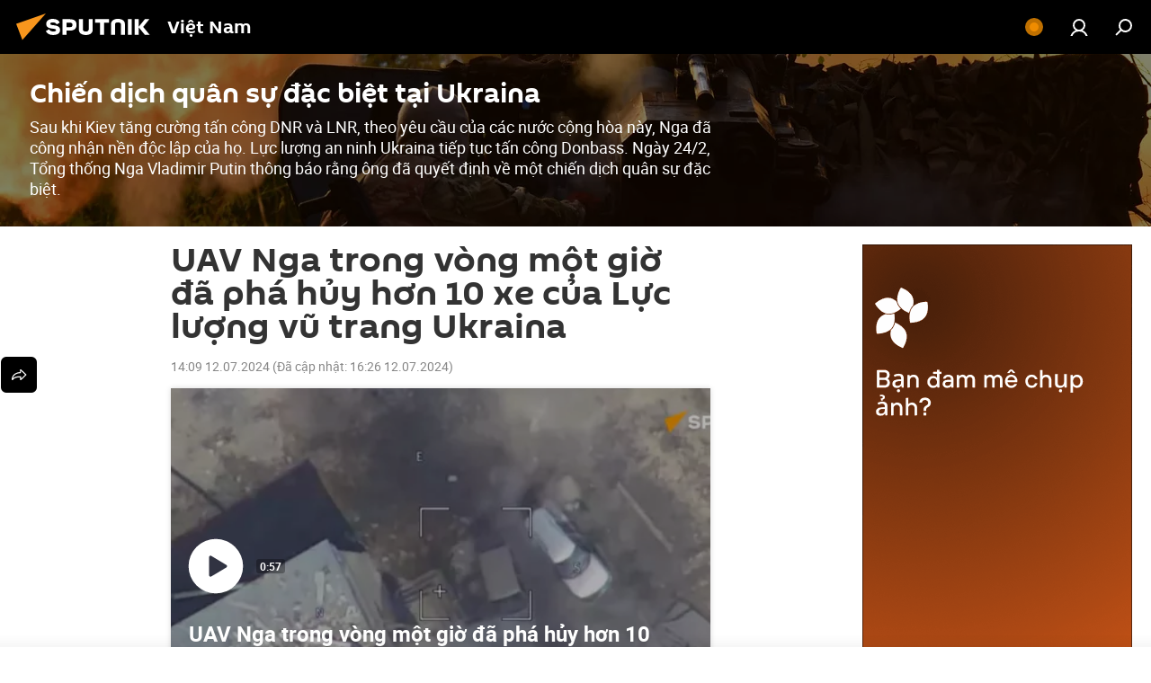

--- FILE ---
content_type: text/html; charset=utf-8
request_url: https://kevesko.vn/20240712/uav-nga-trong-vong-mot-gio-da-pha-huy-hon-10-xe-cua-luc-luong-vu-trang-ukraina--30800428.html
body_size: 26050
content:
<!DOCTYPE html><html lang="vn" data-lang="vie" data-charset="" dir="ltr"><head prefix="og: http://ogp.me/ns# fb: http://ogp.me/ns/fb# article: http://ogp.me/ns/article#"><title>UAV Nga trong vòng một giờ đã phá hủy hơn 10 xe của Lực lượng vũ trang Ukraina  - 12.07.2024, Sputnik Việt Nam</title><meta name="description" content="MATXCƠVA (Sputnik) - Nhờ sự phối hợp của các nhà điều hành máy bay không người lái trinh sát và tấn công, lính dù Nga của nhóm Dnepr đã phá hủy hơn 10 phương... 12.07.2024, Sputnik Việt Nam"><meta name="keywords" content="nga, bộ quốc phòng nga, quân đội nga, ukraina, cuộc khủng hoảng ở ukraina, xung đột quân sự, xung đột, thế giới, quân sự, thông tin, uav, video từ ukraina"><meta http-equiv="X-UA-Compatible" content="IE=edge,chrome=1"><meta http-equiv="Content-Type" content="text/html; charset=utf-8"><meta name="robots" content="index, follow, max-image-preview:large"><meta name="viewport" content="width=device-width, initial-scale=1.0, maximum-scale=1.0, user-scalable=yes"><meta name="HandheldFriendly" content="true"><meta name="MobileOptimzied" content="width"><meta name="referrer" content="always"><meta name="format-detection" content="telephone=no"><meta name="format-detection" content="address=no"><link rel="alternate" type="application/rss+xml" href="https://kevesko.vn/export/rss2/archive/index.xml"><link rel="canonical" href="https://kevesko.vn/20240712/uav-nga-trong-vong-mot-gio-da-pha-huy-hon-10-xe-cua-luc-luong-vu-trang-ukraina--30800428.html"><link rel="preload" as="image" href="https://cdn.img.kevesko.vn/img/07e8/07/0c/30806318_331:0:1362:580_1920x0_80_0_0_04f6e321b310384c3b9aaede47c4b56d.png.webp" imagesrcset="https://cdn.img.kevesko.vn/img/07e8/07/0c/30806318_331:0:1362:580_640x0_80_0_0_07eedf39fbe7c1e457d5a98c38832658.png.webp 640w,https://cdn.img.kevesko.vn/img/07e8/07/0c/30806318_331:0:1362:580_1280x0_80_0_0_9f4736460d59bc620e9600346ae0bcb6.png.webp 1280w,https://cdn.img.kevesko.vn/img/07e8/07/0c/30806318_331:0:1362:580_1920x0_80_0_0_04f6e321b310384c3b9aaede47c4b56d.png.webp 1920w"><link rel="preconnect" href="https://cdn.img.kevesko.vn/images/"><link rel="dns-prefetch" href="https://cdn.img.kevesko.vn/images/"><link rel="alternate" hreflang="vn" href="https://kevesko.vn/20240712/uav-nga-trong-vong-mot-gio-da-pha-huy-hon-10-xe-cua-luc-luong-vu-trang-ukraina--30800428.html"><link rel="alternate" hreflang="x-default" href="https://kevesko.vn/20240712/uav-nga-trong-vong-mot-gio-da-pha-huy-hon-10-xe-cua-luc-luong-vu-trang-ukraina--30800428.html"><link rel="apple-touch-icon" sizes="57x57" href="https://cdn.img.kevesko.vn/i/favicon/favicon-57x57.png"><link rel="apple-touch-icon" sizes="60x60" href="https://cdn.img.kevesko.vn/i/favicon/favicon-60x60.png"><link rel="apple-touch-icon" sizes="72x72" href="https://cdn.img.kevesko.vn/i/favicon/favicon-72x72.png"><link rel="apple-touch-icon" sizes="76x76" href="https://cdn.img.kevesko.vn/i/favicon/favicon-76x76.png"><link rel="apple-touch-icon" sizes="114x114" href="https://cdn.img.kevesko.vn/i/favicon/favicon-114x114.png"><link rel="apple-touch-icon" sizes="120x120" href="https://cdn.img.kevesko.vn/i/favicon/favicon-120x120.png"><link rel="apple-touch-icon" sizes="144x144" href="https://cdn.img.kevesko.vn/i/favicon/favicon-144x144.png"><link rel="apple-touch-icon" sizes="152x152" href="https://cdn.img.kevesko.vn/i/favicon/favicon-152x152.png"><link rel="apple-touch-icon" sizes="180x180" href="https://cdn.img.kevesko.vn/i/favicon/favicon-180x180.png"><link rel="icon" type="image/png" sizes="192x192" href="https://cdn.img.kevesko.vn/i/favicon/favicon-192x192.png"><link rel="icon" type="image/png" sizes="32x32" href="https://cdn.img.kevesko.vn/i/favicon/favicon-32x32.png"><link rel="icon" type="image/png" sizes="96x96" href="https://cdn.img.kevesko.vn/i/favicon/favicon-96x96.png"><link rel="icon" type="image/png" sizes="16x16" href="https://cdn.img.kevesko.vn/i/favicon/favicon-16x16.png"><link rel="manifest" href="/project_data/manifest.json?4"><meta name="msapplication-TileColor" content="#F4F4F4"><meta name="msapplication-TileImage" content="https://cdn.img.kevesko.vn/i/favicon/favicon-144x144.png"><meta name="theme-color" content="#F4F4F4"><link rel="shortcut icon" href="https://cdn.img.kevesko.vn/i/favicon/favicon.ico"><meta property="fb:app_id" content="1620451278225057"><meta property="fb:pages" content="347078778657494"><meta name="analytics:lang" content="vie"><meta name="analytics:title" content="UAV Nga trong vòng một giờ đã phá hủy hơn 10 xe của Lực lượng vũ trang Ukraina  - 12.07.2024, Sputnik Việt Nam"><meta name="analytics:keyw" content="category_tinh-hinh-leo-thang-o-dnr-va-lnr, russia, organization_Bo_Quoc_phong_Nga, organization_Quan_doi_Nga, geo_Ukraina, Cuoc_khung_hoang_o_ukraina, keyword_xung_dot_quan_su, keyword_xung_dot, world, military, keyword_thong_tin, product_UAV, common_video-tu-ukraina"><meta name="analytics:rubric" content=""><meta name="analytics:tags" content="Chiến dịch quân sự đặc biệt tại Ukraina, Nga, Bộ Quốc phòng Nga, Quân đội Nga, Ukraina, Cuộc khủng hoảng ở Ukraina, xung đột quân sự, xung đột, Thế giới, Quân sự, thông tin, UAV, Video từ Ukraina"><meta name="analytics:site_domain" content="kevesko.vn"><meta name="analytics:article_id" content="30800428"><meta name="analytics:url" content="https://kevesko.vn/20240712/uav-nga-trong-vong-mot-gio-da-pha-huy-hon-10-xe-cua-luc-luong-vu-trang-ukraina--30800428.html"><meta name="analytics:p_ts" content="1720768156"><meta name="analytics:author" content="Sputnik Việt Nam"><meta name="analytics:isscroll" content="0"><meta property="og:url" content="https://kevesko.vn/20240712/uav-nga-trong-vong-mot-gio-da-pha-huy-hon-10-xe-cua-luc-luong-vu-trang-ukraina--30800428.html"><meta property="og:title" content="UAV Nga trong vòng một giờ đã phá hủy hơn 10 xe của Lực lượng vũ trang Ukraina "><meta property="og:description" content="MATXCƠVA (Sputnik) - Nhờ sự phối hợp của các nhà điều hành máy bay không người lái trinh sát và tấn công, lính dù Nga của nhóm Dnepr đã phá hủy hơn 10 phương tiện của quân đội Ukraina trong một giờ ở hữu ngạn sông Dnepr theo hướng Kherson..."><meta property="og:type" content="article"><meta property="og:site_name" content="Sputnik Việt Nam"><meta property="og:locale" content="vn_VN"><meta property="og:image" content="https://cdn.img.kevesko.vn/images/sharing/article/vie/30800428.jpg?308062821720776377"><meta property="og:image:width" content="2072"><meta name="relap-image" content="https://cdn.img.kevesko.vn/img/07e8/07/0c/30806318_331:0:1362:580_2072x0_80_0_0_402b5e9f093f25f25bccf48cf728750b.png.webp"><meta name="twitter:card" content="summary_large_image"><meta name="twitter:image" content="https://cdn.img.kevesko.vn/images/sharing/article/vie/30800428.jpg?308062821720776377"><meta property="article:published_time" content="20240712T1409+0700"><meta property="article:modified_time" content="20240712T1626+0700"><meta property="article:author" content="Sputnik Việt Nam"><link rel="author" href="https://kevesko.vn"><meta property="article:section" content="tin thời sự"><meta property="article:tag" content="Nga"><meta property="article:tag" content="Bộ Quốc phòng Nga"><meta property="article:tag" content="Quân đội Nga"><meta property="article:tag" content="Ukraina"><meta property="article:tag" content="Cuộc khủng hoảng ở Ukraina"><meta property="article:tag" content="xung đột quân sự"><meta property="article:tag" content="xung đột"><meta property="article:tag" content="Thế giới"><meta property="article:tag" content="Quân sự"><meta property="article:tag" content="thông tin"><meta property="article:tag" content="UAV"><meta property="article:tag" content="Video từ Ukraina"><meta name="relap-entity-id" content="30800428"><meta property="og:video" content="https://nfw.ria.ru/flv/file.aspx?ID=63049736&amp;nolog=1&amp;type=mp4"><meta property="fb:pages" content="347078778657494"><link rel="amphtml" href="https://kevesko.vn/amp/20240712/uav-nga-trong-vong-mot-gio-da-pha-huy-hon-10-xe-cua-luc-luong-vu-trang-ukraina--30800428.html"><link rel="preload" as="style" onload="this.onload=null;this.rel='stylesheet'" type="text/css" href="https://cdn.img.kevesko.vn/css/libs/fonts.min.css?911eb65935"><link rel="preload" as="style" onload="this.onload=null;this.rel='stylesheet'" type="text/css" href="https://cdn.img.kevesko.vn/css/libs/fonts_roboto.min.css?9d81d953c"><link rel="stylesheet" type="text/css" href="https://cdn.img.kevesko.vn/css/common.min.css?9149894256"><link rel="stylesheet" type="text/css" href="https://cdn.img.kevesko.vn/css/article.min.css?913fe17605"><script src="https://cdn.img.kevesko.vn/min/js/dist/head.js?9c9052ef3"></script><script data-iub-purposes="1">var _paq = _paq || []; (function() {var stackDomain = window.location.hostname.split('.').reverse();var domain = stackDomain[1] + '.' + stackDomain[0];_paq.push(['setCDNMask', new RegExp('cdn(\\w+).img.'+domain)]); _paq.push(['setSiteId', 'sputnik_vn']); _paq.push(['trackPageView']); _paq.push(['enableLinkTracking']); var d=document, g=d.createElement('script'), s=d.getElementsByTagName('script')[0]; g.type='text/javascript'; g.defer=true; g.async=true; g.src='//a.sputniknews.com/js/sputnik.js'; s.parentNode.insertBefore(g,s); } )();</script>
            
                <!-- Matomo Tag Manager -->
                <script>
                var _mtm = window._mtm = window._mtm || [];
                _mtm.push({'mtm.startTime': (new Date().getTime()), 'event': 'mtm.Start'});
                var d=document, g=d.createElement('script'), s=d.getElementsByTagName('script')[0];
                g.async=true; g.src='https://mtm.ria.ru/container_8umTaw8x.js'; s.parentNode.insertBefore(g,s);
                </script>
                <!-- End Matomo Tag Manager -->
            
        <script type="text/javascript" src="https://cdn.img.kevesko.vn/min/js/libs/banners/adfx.loader.bind.js?98d724fe2"></script><script>
                (window.yaContextCb = window.yaContextCb || []).push(() => {
                    replaceOriginalAdFoxMethods();
                    window.Ya.adfoxCode.hbCallbacks = window.Ya.adfoxCode.hbCallbacks || [];
                })
            </script><!--В <head> сайта один раз добавьте код загрузчика-->
<script>window.yaContextCb = window.yaContextCb || []</script>
<script src="https://yandex.ru/ads/system/context.js" async></script><script>var endlessScrollFirst = 30800428; var endlessScrollUrl = '/services/article/infinity/'; var endlessScrollAlgorithm = ''; var endlessScrollQueue = [40851557,40823545,40848911,40824303,40851030,40848390,40831356,40850627,40831176,40850327,40830774,40815120,40809487,40822047,40842423];</script><script>var endlessScrollFirst = 30800428; var endlessScrollUrl = '/services/article/infinity/'; var endlessScrollAlgorithm = ''; var endlessScrollQueue = [40851557,40823545,40848911,40824303,40851030,40848390,40831356,40850627,40831176,40850327,40830774,40815120,40809487,40822047,40842423];</script></head><body id="body" data-ab="c" data-emoji="1" class="site_vn m-page-article ">
            
                <!-- Yandex.Metrika counter -->
                <script type="text/javascript" >
                   (function(m,e,t,r,i,k,a){m[i]=m[i]||function(){(m[i].a=m[i].a||[]).push(arguments)};
                   m[i].l=1*new Date();k=e.createElement(t),a=e.getElementsByTagName(t)[0],k.async=1,k.src=r,a.parentNode.insertBefore(k,a)})
                   (window, document, "script", "https://mc.yandex.ru/metrika/tag.js", "ym");

                   ym(28871567, "init", {
                        clickmap:true,
                        trackLinks:true,
                        accurateTrackBounce:true
                   });
                </script>
                <noscript><div><img src="https://mc.yandex.ru/watch/28871567" style="position:absolute; left:-9999px;" alt="" /></div></noscript>
                <!-- /Yandex.Metrika counter -->
            
        <div class="schema_org" itemscope="itemscope" itemtype="https://schema.org/WebSite"><meta itemprop="name" content="Sputnik Việt Nam"><meta itemprop="alternateName" content="Sputnik Việt Nam"><meta itemprop="description" content="Hãng thông tấn Sputnik Việt Nam cập nhật mọi tin tức, sự kiện mới nhất. Hãy đọc và theo dõi tin tức, thời sự nổi bật nhất ở Việt Nam và thế giới."><a itemprop="url" href="https://kevesko.vn" title="Sputnik Việt Nam"> </a><meta itemprop="image" content="https://kevesko.vn/i/logo/logo.png"></div><ul class="schema_org" itemscope="itemscope" itemtype="http://schema.org/BreadcrumbList"><li itemprop="itemListElement" itemscope="itemscope" itemtype="http://schema.org/ListItem"><meta itemprop="name" content="Sputnik Việt Nam"><meta itemprop="position" content="1"><meta itemprop="item" content="https://kevesko.vn"><a itemprop="url" href="https://kevesko.vn" title="Sputnik Việt Nam"> </a></li><li itemprop="itemListElement" itemscope="itemscope" itemtype="http://schema.org/ListItem"><meta itemprop="name" content="tin thời sự"><meta itemprop="position" content="2"><meta itemprop="item" content="https://kevesko.vn/20240712/"><a itemprop="url" href="https://kevesko.vn/20240712/" title="tin thời sự"> </a></li><li itemprop="itemListElement" itemscope="itemscope" itemtype="http://schema.org/ListItem"><meta itemprop="name" content="UAV Nga trong vòng một giờ đã phá hủy hơn 10 xe của Lực lượng vũ trang Ukraina "><meta itemprop="position" content="3"><meta itemprop="item" content="https://kevesko.vn/20240712/uav-nga-trong-vong-mot-gio-da-pha-huy-hon-10-xe-cua-luc-luong-vu-trang-ukraina--30800428.html"><a itemprop="url" href="https://kevesko.vn/20240712/uav-nga-trong-vong-mot-gio-da-pha-huy-hon-10-xe-cua-luc-luong-vu-trang-ukraina--30800428.html" title="UAV Nga trong vòng một giờ đã phá hủy hơn 10 xe của Lực lượng vũ trang Ukraina "> </a></li></ul><div class="container"><div class="banner m-before-header m-article-desktop" data-position="article_desktop_header" data-infinity="1"><aside class="banner__content"><iframe class="relap-runtime-iframe" style="position:absolute;top:-9999px;left:-9999px;visibility:hidden;" srcdoc="<script src='https://relap.io/v7/relap.js' data-relap-token='HvaPHeJmpVila25r'></script>"></iframe></aside></div></div><div class="page" id="page"><div id="alerts"><script type="text/template" id="alertAfterRegisterTemplate">
                    
                        <div class="auth-alert m-hidden" id="alertAfterRegister">
                            <div class="auth-alert__text">
                                <%- data.success_title %> <br />
                                <%- data.success_email_1 %>
                                <span class="m-email"></span>
                                <%- data.success_email_2 %>
                            </div>
                            <div class="auth-alert__btn">
                                <button class="form__btn m-min m-black confirmEmail">
                                    <%- data.send %>
                                </button>
                            </div>
                        </div>
                    
                </script><script type="text/template" id="alertAfterRegisterNotifyTemplate">
                    
                        <div class="auth-alert" id="alertAfterRegisterNotify">
                            <div class="auth-alert__text">
                                <%- data.golink_1 %>
                                <span class="m-email">
                                    <%- user.mail %>
                                </span>
                                <%- data.golink_2 %>
                            </div>
                            <% if (user.registerConfirmCount <= 2 ) {%>
                                <div class="auth-alert__btn">
                                    <button class="form__btn m-min m-black confirmEmail">
                                        <%- data.send %>
                                    </button>
                                </div>
                            <% } %>
                        </div>
                    
                </script></div><div class="anchor" id="anchor"><div class="header " id="header"><div class="m-relative"><div class="container m-header"><div class="header__wrap"><div class="header__name"><div class="header__logo"><a href="/" title="Sputnik Việt Nam"><svg xmlns="http://www.w3.org/2000/svg" width="176" height="44" viewBox="0 0 176 44" fill="none"><path class="chunk_1" fill-rule="evenodd" clip-rule="evenodd" d="M45.8073 18.3817C45.8073 19.5397 47.1661 19.8409 49.3281 20.0417C54.1074 20.4946 56.8251 21.9539 56.8461 25.3743C56.8461 28.7457 54.2802 30.9568 48.9989 30.9568C44.773 30.9568 42.1067 29.1496 41 26.5814L44.4695 24.5688C45.3754 25.9277 46.5334 27.0343 49.4005 27.0343C51.3127 27.0343 52.319 26.4296 52.319 25.5751C52.319 24.5665 51.6139 24.2163 48.3942 23.866C43.7037 23.3617 41.3899 22.0029 41.3899 18.5824C41.3899 15.9675 43.3511 13 48.9359 13C52.9611 13 55.6274 14.8095 56.4305 17.1746L53.1105 19.1358C53.0877 19.1012 53.0646 19.0657 53.041 19.0295C52.4828 18.1733 51.6672 16.9224 48.6744 16.9224C46.914 16.9224 45.8073 17.4758 45.8073 18.3817ZM67.4834 13.3526H59.5918V30.707H64.0279V26.0794H67.4484C72.1179 26.0794 75.0948 24.319 75.0948 19.6401C75.0854 15.3138 72.6199 13.3526 67.4834 13.3526ZM67.4834 22.206H64.0186V17.226H67.4834C69.8975 17.226 70.654 18.0291 70.654 19.6891C70.6587 21.6527 69.6524 22.206 67.4834 22.206ZM88.6994 24.7206C88.6994 26.2289 87.4924 27.0857 85.3794 27.0857C83.3178 27.0857 82.1597 26.2289 82.1597 24.7206V13.3526H77.7236V25.0264C77.7236 28.6477 80.7425 30.9615 85.4704 30.9615C89.9999 30.9615 93.1168 28.8601 93.1168 25.0264V13.3526H88.6808L88.6994 24.7206ZM136.583 13.3526H132.159V30.7023H136.583V13.3526ZM156.097 13.3526L149.215 21.9235L156.45 30.707H151.066L144.276 22.4559V30.707H139.85V13.3526H144.276V21.8021L151.066 13.3526H156.097ZM95.6874 17.226H101.221V30.707H105.648V17.226H111.181V13.3526H95.6874V17.226ZM113.49 18.7342C113.49 15.2134 116.458 13 121.085 13C125.715 13 128.888 15.0616 128.902 18.7342V30.707H124.466V18.935C124.466 17.6789 123.259 16.8734 121.146 16.8734C119.094 16.8734 117.926 17.6789 117.926 18.935V30.707H113.49V18.7342Z" fill="white"></path><path class="chunk_2" d="M41 7L14.8979 36.5862L8 18.431L41 7Z" fill="#F8961D"></path></svg></a></div><div class="header__project"><span class="header__project-title">Việt Nam</span></div></div><div class="header__controls" data-nosnippet=""><div class="share m-header" data-id="30800428" data-url="https://kevesko.vn/20240712/uav-nga-trong-vong-mot-gio-da-pha-huy-hon-10-xe-cua-luc-luong-vu-trang-ukraina--30800428.html" data-title="UAV Nga trong vòng một giờ đã phá hủy hơn 10 xe của Lực lượng vũ trang Ukraina "></div><div class="header__menu"><span class="header__menu-item header__menu-live js__toggle-live m-online"></span><a href="#" class="header__menu-item m-login" title="Đăng nhập trang web" data-modal-open="authorization"><svg class="svg-icon"><use xmlns:xlink="http://www.w3.org/1999/xlink" xlink:href="/i/sprites/package/inline.svg?63#login"></use></svg></a><span class="header__menu-item" data-modal-open="search"><svg class="svg-icon"><use xmlns:xlink="http://www.w3.org/1999/xlink" xlink:href="/i/sprites/package/inline.svg?63#search"></use></svg></span></div></div></div></div></div></div></div><script>var GLOBAL = GLOBAL || {}; GLOBAL.translate = {}; GLOBAL.rtl = 0; GLOBAL.lang = "vie"; GLOBAL.design = "vn"; GLOBAL.charset = ""; GLOBAL.project = "sputnik_vn"; GLOBAL.htmlCache = 1; GLOBAL.translate.search = {}; GLOBAL.translate.search.notFound = "Không tìm thấy gì"; GLOBAL.translate.search.stringLenght = "Nhập những chữ cái khác để tìm kiếm"; GLOBAL.www = "https://kevesko.vn"; GLOBAL.seo = {}; GLOBAL.seo.title = ""; GLOBAL.seo.keywords = ""; GLOBAL.seo.description = ""; GLOBAL.sock = {}; GLOBAL.sock.server = "https://cm.sputniknews.com/chat"; GLOBAL.sock.lang = "vie"; GLOBAL.sock.project = "sputnik_vn"; GLOBAL.social = {}; GLOBAL.social.fbID = "1620451278225057"; GLOBAL.share = [ { name: 'twitter', mobile: false },{ name: 'telegram', mobile: false },{ name: 'whatsapp', mobile: false },{ name: 'zalo', mobile: false },{ name: 'messenger', mobile: true },{ name: 'viber', mobile: true } ]; GLOBAL.csrf_token = ''; GLOBAL.search = {}; GLOBAL.auth = {}; GLOBAL.auth.status = 'error'; GLOBAL.auth.provider = ''; GLOBAL.auth.twitter = '/id/twitter/request/'; GLOBAL.auth.facebook = '/id/facebook/request/'; GLOBAL.auth.vkontakte = '/id/vkontakte/request/'; GLOBAL.auth.google = '/id/google/request/'; GLOBAL.auth.ok = '/id/ok/request/'; GLOBAL.auth.apple = '/id/apple/request/'; GLOBAL.auth.moderator = ''; GLOBAL.user = {}; GLOBAL.user.id = ""; GLOBAL.user.emailActive = ""; GLOBAL.user.registerConfirmCount = 0; GLOBAL.article = GLOBAL.article || {}; GLOBAL.article.id = 30800428; GLOBAL.article.chat_expired = !!1; GLOBAL.chat = GLOBAL.chat || {}; GLOBAL.locale = {"convertDate":{"yesterday":"H\u00f4m qua","hours":{"nominative":"%{s} hour ago","genitive":"%{s} hours ago"},"minutes":{"nominative":"%{s} minute ago","genitive":"%{s} minutes ago"}},"id":{"is_id":"1","errors":{"email":"Nh\u1eadp e-mail","password":"Nh\u1eadp m\u1eadt kh\u1ea9u","wrong":"T\u00ean \u0111\u0103ng nh\u1eadp ho\u1eb7c m\u1eadt kh\u1ea9u kh\u00f4ng ch\u00ednh x\u00e1c","wrongpassword":"M\u1eadt kh\u1ea9u kh\u00f4ng \u0111\u00fang","wronglogin":"H\u00e3y ki\u1ec3m tra \u0111\u1ecba ch\u1ec9 e-mail","emptylogin":"Ch\u01b0a nh\u1eadp t\u00ean ng\u01b0\u1eddi d\u00f9ng","wrongemail":"\u0110\u1ecba ch\u1ec9 e-mail kh\u00f4ng \u0111\u00fang","passwordnotsimilar":"M\u1eadt kh\u1ea9u \u0111\u00e3 nh\u1eadp kh\u00f4ng kh\u1edbp","wrongcode":"M\u00e3 code kh\u00f4ng \u0111\u00fang","wrongname":"T\u00ean kh\u00f4ng h\u1ee3p l\u1ec7","send":"\u0110\u00e3 g\u1eedi e-mail!","notsend":"L\u1ed7i! Kh\u00f4ng g\u1eedi \u0111\u01b0\u1ee3c e-mail.","anothersoc":"M\u1ed9t t\u00e0i kho\u1ea3n x\u00e3 h\u1ed9i kh\u00e1c \u0111\u00e3 li\u00ean k\u1ebft v\u1edbi h\u1ed3 s\u01a1 n\u00e0y","acclink":"T\u00e0i kho\u1ea3n \u0111\u00e3 li\u00ean k\u1ebft th\u00e0nh c\u00f4ng!","emailexist":"\u0110\u00e3 t\u1ed3n t\u1ea1i ng\u01b0\u1eddi d\u00f9ng v\u1edbi e-mail n\u00e0y","emailnotexist":"L\u1ed7i! Ng\u01b0\u1eddi d\u00f9ng v\u1edbi e-mail n\u00e0y kh\u00f4ng t\u1ed3n t\u1ea1i","recoveryerror":"L\u1ed7i kh\u00f4i ph\u1ee5c m\u1eadt kh\u1ea9u. Vui l\u00f2ng th\u1eed l\u1ea1i l\u1ea7n n\u1eefa!","alreadyactive":"Ng\u01b0\u1eddi d\u00f9ng \u0111\u00e3 \u0111\u01b0\u1ee3c k\u00edch ho\u1ea1t","autherror":"L\u1ed7i \u0111\u0103ng nh\u1eadp. Vui l\u00f2ng th\u1eed l\u1ea1i sau ho\u1eb7c li\u00ean h\u1ec7 v\u1edbi b\u1ed9 ph\u1eadn h\u1ed7 tr\u1ee3 k\u1ef9 thu\u1eadt","codeerror":"L\u1ed7i khi t\u1ea1o m\u00e3 x\u00e1c nh\u1eadn \u0111\u0103ng k\u00fd. Vui l\u00f2ng th\u1eed l\u1ea1i sau ho\u1eb7c li\u00ean h\u1ec7 v\u1edbi b\u1ed9 ph\u1eadn h\u1ed7 tr\u1ee3 k\u1ef9 thu\u1eadt","global":"\u0110\u00e3 x\u1ea3y ra l\u1ed7i. Vui l\u00f2ng th\u1eed l\u1ea1i sau ho\u1eb7c li\u00ean h\u1ec7 v\u1edbi b\u1ed9 ph\u1eadn h\u1ed7 tr\u1ee3 k\u1ef9 thu\u1eadt","registeremail":[],"linkprofile":[],"confirm":[],"block":[],"del":[],"confirmation":[],"linkDeleted":"link deleted"},"links":{"login":"U\u1ef7 quy\u1ec1n","register":"\u0110\u0103ng k\u00fd","forgotpassword":"Kh\u00f4i ph\u1ee5c m\u1eadt kh\u1ea9u","privacy":"Ch\u00ednh s\u00e1ch b\u1ea3o m\u1eadt"},"auth":{"title":"\u0110\u0103ng nh\u1eadp trang web","email":"\u0110\u1ecba ch\u1ec9 e-mail","password":"M\u1eadt kh\u1ea9u","login":"V\u00e0o","recovery":"Kh\u00f4i ph\u1ee5c m\u1eadt kh\u1ea9u","registration":"\u0110\u0103ng k\u00fd","social":{"title":"C\u00e1ch kh\u00e1c \u0111\u1ec3 \u0111\u0103ng nh\u1eadp","comment":[],"vk":"VK","ok":"Odnoklassniki","google":"Google","apple":"Apple"}},"confirm_no":{"title":"Li\u00ean k\u1ebft \u0111\u00e3 h\u1ebft h\u1ea1n","send":"G\u1eedi l\u1ea1i e-mail th\u00eam l\u1ea7n n\u1eefa","back":"Tr\u1edf l\u1ea1i"},"login":{"title":"\u1ee6y quy\u1ec1n","email":"E-mail","password":"M\u1eadt kh\u1ea9u","remember":"Ghi nh\u1edb t\u00f4i","signin":"V\u00e0o","social":{"label":"C\u00e1ch kh\u00e1c \u0111\u1ec3 \u0111\u0103ng nh\u1eadp:","anotheruserlink":"T\u00e0i kho\u1ea3n n\u00e0y \u0111\u00e3 li\u00ean k\u1ebft v\u1edbi m\u1ed9t h\u1ed3 s\u01a1 kh\u00e1c"}},"register":{"title":"\u0110\u0103ng k\u00fd","email":"E-mail","password":"M\u1eadt kh\u1ea9u","button":"\u0110\u0103ng k\u00fd","confirm":"X\u00e1c nh\u1eadn m\u1eadt kh\u1ea9u","captcha":"Nh\u1eadp m\u00e3 v\u1edbi h\u00ecnh v\u1ebd","requirements":"* T\u1ea5t c\u1ea3 c\u00e1c m\u1ee5c n\u00e0y b\u1eaft bu\u1ed9c ph\u1ea3i \u0111i\u1ec1n ","password_length":"\u00cdt nh\u1ea5t 9 k\u00fd t\u1ef1 v\u1edbi 1 ch\u1eef s\u1ed1","success":[],"confirmemail":"Vui l\u00f2ng x\u00e1c nh\u1eadn e-mail c\u1ee7a b\u1ea1n \u0111\u1ec3 ti\u1ebfp t\u1ee5c.","confirm_personal":[],"login":"\u0110\u0103ng nh\u1eadp v\u1edbi t\u00ean ng\u01b0\u1eddi d\u00f9ng v\u00e0 m\u1eadt kh\u1ea9u","social":{"title":"C\u00e1ch kh\u00e1c \u0111\u1ec3 \u0111\u0103ng nh\u1eadp","comment":[],"vk":"VK","ok":"Odnoklassniki","google":"Google","apple":"Apple"}},"register_social":{"title":"\u0110\u0103ng k\u00fd","email":"E-mail","registration":"\u0110\u0103ng k\u00fd","confirm_personal":[],"back":"Tr\u1edf l\u1ea1i"},"register_user":{"title":"D\u1eef li\u1ec7u c\u1ee7a b\u1ea1n","name":"T\u00ean","lastname":"H\u1ecd","loadphoto":[],"photo":"Ch\u1ecdn \u1ea3nh\u2026","save":"L\u01b0u"},"recovery_password":{"title":"Kh\u00f4i ph\u1ee5c m\u1eadt kh\u1ea9u","email":"E-mail","next":"Ti\u1ebfp t\u1ee5c","new_password":"M\u1eadt kh\u1ea9u m\u1edbi","confirm_password":"H\u00e3y x\u00e1c nh\u1eadn m\u1eadt kh\u1ea9u","back":"Tr\u1edf l\u1ea1i","send":"Li\u00ean k\u1ebft \u0111\u1ec3 kh\u00f4i ph\u1ee5c m\u1eadt kh\u1ea9u \u0111\u00e3 \u0111\u01b0\u1ee3c g\u1eedi \u0111\u1ebfn \u0111\u1ecba ch\u1ec9","done":"Xong","change_and_login":"Thay m\u1eadt kh\u1ea9u v\u00e0 \u0111\u0103ng nh\u1eadp"},"deleteaccount":{"title":"X\u00f3a h\u1ed3 s\u01a1 kh\u1ecfi kevesko.vn","body":"B\u1ea1n th\u1eadt s\u1ef1 mu\u1ed1n x\u00f3a h\u1ed3 s\u01a1?","success":[],"action":"Xo\u00e1 t\u00e0i kho\u1ea3n"},"passwordrecovery":{"title":"Kh\u00f4i ph\u1ee5c m\u1eadt kh\u1ea9u","password":"Nh\u1eadp m\u1eadt kh\u1ea9u m\u1edbi:","confirm":"L\u1eb7p l\u1ea1i m\u1eadt kh\u1ea9u m\u1edbi:","email":"E-mail","send":[],"success":[],"alert":"\n Tin nh\u1eafn \u0111\u00e3 \u0111\u01b0\u1ee3c g\u1eedi \u0111\u1ebfn \u0111\u1ecba ch\u1ec9 m\u00e0 b\u1ea1n cung c\u1ea5p. \u0110\u1ec3 \u0111\u1eb7t m\u1eadt kh\u1ea9u, h\u00e3y nh\u1ea5p v\u00e0o li\u00ean k\u1ebft trong n\u1ed9i dung b\u1ee9c th\u01b0.\n "},"registerconfirm":{"success":"T\u00e0i kho\u1ea3n \u0111\u00e3 \u0111\u01b0\u1ee3c t\u1ea1o l\u1eadp th\u00e0nh c\u00f4ng!","error":"L\u1ed7i x\u00e1c nh\u1eadn \u0111\u0103ng k\u00fd. Vui l\u00f2ng th\u1eed l\u1ea1i sau ho\u1eb7c li\u00ean h\u1ec7 v\u1edbi b\u1ed9 ph\u1eadn h\u1ed7 tr\u1ee3 k\u1ef9 thu\u1eadt"},"restoreaccount":{"title":"Kh\u00f4i ph\u1ee5c t\u00e0i kho\u1ea3n","confirm":"Kh\u00f4i ph\u1ee5c t\u00e0i kho\u1ea3n c\u1ee7a b\u1ea1n?","error":"L\u1ed7i! Kh\u00f4ng th\u1ec3 kh\u00f4i ph\u1ee5c t\u00e0i kho\u1ea3n","success":"T\u00e0i kho\u1ea3n c\u1ee7a b\u1ea1n \u0111\u00e3 \u0111\u01b0\u1ee3c kh\u00f4i ph\u1ee5c"},"localaccount":{"exist":"T\u00f4i c\u00f3 t\u00e0i kho\u1ea3n kevesko.vn","notexist":"T\u00f4i kh\u00f4ng c\u00f3 t\u00e0i kho\u1ea3n kevesko.vn","title":"\u0110\u0103ng k\u00fd","profile":"B\u1ea1n c\u00f3 t\u00e0i kho\u1ea3n kevesko.vn kh\u00f4ng?","hello":[]},"button":{"ok":"\u041e\u043a","yes":"\u0110\u00fang","no":"Kh\u00f4ng","next":"Ti\u1ebfp t\u1ee5c","close":"\u0110\u00f3ng","profile":"\u0110\u1ebfn t\u00e0i kho\u1ea3n c\u00e1 nh\u00e2n","recover":"Kh\u00f4i ph\u1ee5c","register":"\u0110\u0103ng k\u00fd","delete":"Xo\u00e1","subscribe":"\u0110\u0103ng k\u00fd"},"message":{"errors":{"empty":[],"notfound":[],"similar":[]}},"profile":{"title":"\u0110\u1ebfn t\u00e0i kho\u1ea3n c\u00e1 nh\u00e2n ","tabs":{"profile":"H\u1ed3 s\u01a1","notification":"Th\u00f4ng tin","newsletter":"\u0110\u0103ng k\u00fd","settings":"C\u00e0i \u0111\u1eb7t"},"uploadphoto":{"hover":"T\u1ea3i \u1ea3nh m\u1edbi ho\u1eb7c k\u00e9o \u1ea3nh th\u1ea3 v\u00e0o \u00f4 n\u00e0y","hover_mobile":"T\u1ea3i \u1ea3nh m\u1edbi ho\u1eb7c k\u00e9o \u1ea3nh th\u1ea3 v\u00e0o \u00f4 n\u00e0y"},"edit":{"firstname":"T\u00ean","lastname":"H\u1ecd","change":"Thay \u0111\u1ed5i","save":"L\u01b0u"},"logout":"\u0110\u0103ng xu\u1ea5t","unblock":"B\u1ecf ch\u1eb7n","block":"Ch\u1eb7n","auth":"U\u1ef7 quy\u1ec1n","wrongname":"T\u00ean kh\u00f4ng kh\u1edbp","send_link":"\u0110\u00e3 g\u1eedi li\u00ean k\u1ebft","pass_change_title":"M\u1eadt kh\u1ea9u c\u1ee7a b\u1ea1n \u0111\u00e3 \u0111\u01b0\u1ee3c thay \u0111\u1ed5i th\u00e0nh c\u00f4ng!"},"notification":{"title":"Th\u00f4ng tin","email":"B\u1eb1ng th\u01b0","site":"Tr\u00ean trang","now":"Ngay l\u1eadp t\u1ee9c","onetime":"M\u1ed9t l\u1ea7n trong ng\u00e0y","answer":"\u0110\u00e3 tr\u1ea3 l\u1eddi b\u1ea1n tr\u00ean chat:","just":"V\u1eeba m\u1edbi \u0111\u00e2y"},"settings":{"email":"E-mail","password":"M\u1eadt kh\u1ea9u","new_password":"M\u1eadt kh\u1ea9u m\u1edbi","new_password_again":"M\u1eadt kh\u1ea9u m\u1edbi th\u00eam l\u1ea7n n\u1eefa","password_length":"\u00cdt nh\u1ea5t 9 k\u00fd t\u1ef1 v\u1edbi 1 ch\u1eef s\u1ed1","password_changed":"M\u1eadt kh\u1ea9u c\u1ee7a b\u1ea1n \u0111\u00e3 \u0111\u01b0\u1ee3c thay \u0111\u1ed5i th\u00e0nh c\u00f4ng!","accept":"X\u00e1c nh\u1eadn","social_title":"M\u1ea1ng x\u00e3 h\u1ed9i ","social_show":"Hi\u1ec3n th\u1ecb trong h\u1ed3 s\u01a1","enable":"K\u1ebft n\u1ed1i","disable":"Ng\u1eaft","remove":"X\u00f3a h\u1ed3 s\u01a1 ","remove_title":"B\u1ea1n th\u1eadt s\u1ef1 mu\u1ed1n x\u00f3a h\u1ed3 s\u01a1?","remove_cancel":"Hu\u1ef7","remove_accept":"Xo\u00e1","download_description":"You can download the personal data processed during the use of your personal account function\u0430l at any moment","download":"The file will download as an XML"},"social":{"title":"H\u1ed3 s\u01a1 trong m\u1ea1ng x\u00e3 h\u1ed9i "},"stat":{"reactions":{"nominative":"\u0110\u00e1nh gi\u00e1","genitive_singular":"\u0110\u00e1nh gi\u00e1","genitive_plural":"\u0110\u00e1nh gi\u00e1"},"comments":{"nominative":"b\u00ecnh lu\u1eadn","genitive_singular":"b\u00ecnh lu\u1eadn","genitive_plural":"b\u00ecnh lu\u1eadn"},"year":{"nominative":"n\u0103m","genitive_singular":"n\u0103m","genitive_plural":"n\u0103m"},"month":{"nominative":"th\u00e1ng","genitive_singular":"th\u00e1ng","genitive_plural":"th\u00e1ng"},"day":{"nominative":"ng\u00e0y","genitive_singular":"ng\u00e0y","genitive_plural":"ng\u00e0y"},"hour":{"nominative":"gi\u1edd","genitive_singular":"gi\u1edd","genitive_plural":"gi\u1edd"},"min":{"nominative":"ph\u00fat","genitive_singular":"ph\u00fat","genitive_plural":"ph\u00fat"},"on_site":" tr\u00ean trang web","one_day":" 1 ng\u00e0y tr\u00ean trang web"},"newsletter":{"title":"\u0110\u0103ng k\u00fd c\u1ee7a b\u1ea1n \u0111\u1ec3 nh\u1eadn th\u01b0 ","day":"H\u00e0ng ng\u00e0y","week":"H\u00e0ng tu\u1ea7n","special":"\u1ea4n b\u1ea3n \u0111\u1eb7c bi\u1ec7t","no":"B\u1ea1n ch\u01b0a \u0111\u0103ng k\u00fd nh\u1eadn th\u01b0"},"public":{"block":"Ng\u01b0\u1eddi d\u00f9ng b\u1ecb ch\u1eb7n","lastvisit":"L\u1ea7n truy c\u1eadp g\u1ea7n nh\u1ea5t:"}},"chat":{"report":"Ph\u00e0n n\u00e0n","answer":"Tr\u1ea3 l\u1eddi","block":[],"return":"B\u1ea1n c\u00f3 th\u1ec3 tham gia l\u1ea1i sau:","feedback":[],"closed":"K\u1ebft th\u00fac th\u1ea3o lu\u1eadn. C\u00f3 th\u1ec3 tham gia n\u00eau \u00fd ki\u1ebfn trong v\u00f2ng 24 gi\u1edd sau khi b\u00e0i \u0111\u01b0\u1ee3c xu\u1ea5t b\u1ea3n.","auth":[],"message":"Th\u00f4ng b\u00e1o\u2026","moderation":{"hide":"\u1ea8n b\u00ecnh lu\u1eadn","show":"Hi\u1ec3n th\u1ecb b\u00ecnh lu\u1eadn","block":"Ch\u1eb7n ng\u01b0\u1eddi d\u00f9ng","unblock":"B\u1ecf ch\u1eb7n ng\u01b0\u1eddi d\u00f9ng","hideall":"\u1ea8n t\u1ea5t c\u1ea3 binh lu\u1eadn c\u1ee7a ng\u01b0\u1eddi d\u00f9ng n\u00e0y","showall":"Hi\u1ec3n th\u1ecb t\u1ea5t c\u1ea3 binh lu\u1eadn c\u1ee7a ng\u01b0\u1eddi d\u00f9ng n\u00e0y","deselect":"B\u1ecf d\u1ea5u n\u1ed5i b\u1eadt"},"external_link_title":"Sang li\u00ean k\u1ebft b\u00ean ngo\u00e1i","external_link_title_body":[],"report_send":"Khi\u1ebfu n\u1ea1i v\u1ec1 b\u00ecnh lu\u1eadn \u0111\u00e3 \u0111\u01b0\u1ee3c g\u1eedi cho qu\u1ea3n tr\u1ecb trang web ","message_remove":"T\u00e1c gi\u1ea3 \u0111\u00e3 xo\u00e1 tin nh\u1eafn","yesterday":"H\u00f4m qua","you_block":"B\u1ea1n \u0111\u00e3 ch\u1eb7n nh\u1eadn x\u00e9t c\u1ee7a ng\u01b0\u1eddi d\u00f9ng n\u00e0y","unblock":"B\u1ecf ch\u1eb7n","blocked_users":"Ng\u01b0\u1eddi d\u00f9ng b\u1ecb ch\u1eb7n"},"auth_alert":{"success_title":"\u0110\u0103ng k\u00fd th\u00e0nh c\u00f4ng!","success_email_1":"Vui l\u00f2ng theo \u0111\u01b0\u1eddng d\u1eabn t\u1eeb e-mail \u0111\u00e3 g\u1eedi \u0111\u1ebfn ","success_email_2":[],"send":"G\u1eedi l\u1ea1i l\u1ea7n n\u1eefa","golink_1":"Vui l\u00f2ng theo \u0111\u01b0\u1eddng d\u1eabn t\u1eeb e-mail \u0111\u00e3 g\u1eedi \u0111\u1ebfn ","golink_2":[],"email":"Email","not_confirm":"kh\u00f4ng \u0111\u01b0\u1ee3c x\u00e1c nh\u1eadn","send_link":"G\u1eedi link"},"js_templates":{"unread":"Ch\u01b0a \u0111\u1ecdc","you":"B\u1ea1n","author":"t\u00e1c gi\u1ea3","report":"Ph\u00e0n n\u00e0n","reply":"Tr\u1ea3 l\u1eddi","block":"Ch\u1eb7n","remove":"Xo\u00e1","closeall":"\u0110\u00f3ng t\u1ea5t c\u1ea3","notifications":"Th\u00f4ng b\u00e1o","disable_twelve":"T\u1eaft trong 12 gi\u1edd","new_message":"Th\u00f4ng b\u00e1o m\u1edbi t\u1eeb kevesko.vn","acc_block":"T\u00e0i kho\u1ea3n c\u1ee7a b\u1ea1n \u0111\u00e3 b\u1ecb qu\u1ea3n tr\u1ecb vi\u00ean ch\u1eb7n","acc_unblock":"T\u00e0i kho\u1ea3n c\u1ee7a b\u1ea1n \u0111\u00e3 \u0111\u01b0\u1ee3c qu\u1ea3n tr\u1ecb vi\u00ean b\u1ecf ch\u1eb7n","you_subscribe_1":"B\u1ea1n \u0111\u00e3 \u0111\u0103ng k\u00fd ch\u1ee7 \u0111\u1ec1 \u00ab","you_subscribe_2":"\u00bb. B\u1ea1n c\u00f3 th\u1ec3 qu\u1ea3n l\u00fd c\u00e1c \u0111\u0103ng k\u00fd c\u1ee7a m\u00ecnh trong t\u00e0i kho\u1ea3n c\u00e1 nh\u00e2n ","you_received_warning_1":"B\u1ea1n nh\u1eadn \u0111\u01b0\u1ee3c c\u1ea3nh b\u00e1o ","you_received_warning_2":". H\u00e3y t\u00f4n tr\u1ecdng c\u00e1c th\u00e0nh vi\u00ean kh\u00e1c v\u00e0 \u0111\u1eebng vi ph\u1ea1m quy t\u1eafc b\u00ecnh lu\u1eadn. Sau l\u1ea7n vi ph\u1ea1m th\u1ee9 ba, b\u1ea1n s\u1ebd b\u1ecb ch\u1eb7n trong 12 gi\u1edd.","block_time":"Th\u1eddi h\u1ea1n ch\u1eb7n:","hours":" gi\u1edd","forever":"v\u0129nh vi\u1ec5n","feedback":"Li\u00ean h\u1ec7","my_subscriptions":"\u0110\u0103ng k\u00fd c\u1ee7a t\u00f4i","rules":"Quy t\u1eafc b\u00ecnh lu\u1eadn","chat":"Chat: ","chat_new_messages":"Tin nh\u1eafn m\u1edbi trong chat","chat_moder_remove_1":"Qu\u1ea3n tr\u1ecb vi\u00ean \u0111\u00e3 x\u00f3a tin nh\u1eafn \u00ab","chat_moder_remove_2":"\u00bb c\u1ee7a b\u1ea1n","chat_close_time_1":"Kh\u00f4ng ai vi\u1ebft trong h\u01a1n 12 gi\u1edd, chat s\u1ebd k\u1ebft th\u00fac sau ","chat_close_time_2":" gi\u1edd","chat_new_emoji_1":"Ph\u1ea3n h\u1ed3i m\u1edbi ","chat_new_emoji_2":" cho tin nh\u1eafn c\u1ee7a b\u1ea1n ","chat_message_reply_1":"Ng\u01b0\u1eddi d\u00f9ng tr\u1ea3 l\u1eddi b\u00ecnh lu\u1eadn c\u1ee7a b\u1ea1n ","chat_message_reply_2":[],"emoji_1":"Th\u00edch","emoji_2":"Haha","emoji_3":"Ng\u1ea1c nhi\u00ean","emoji_4":"Bu\u1ed3n","emoji_5":"Ph\u1eabn n\u1ed9","emoji_6":"Kh\u00f4ng th\u00edch","site_subscribe_podcast":{"success":"C\u1ea3m \u01a1n b\u1ea1n \u0111\u00e3 \u0111\u0103ng k\u00fd nh\u1eadn th\u01b0! B\u1ea1n c\u00f3 th\u1ec3 thi\u1ebft l\u1eadp ho\u1eb7c h\u1ee7y \u0111\u0103ng k\u00fd trong t\u00e0i kho\u1ea3n c\u00e1 nh\u00e2n c\u1ee7a m\u00ecnh","subscribed":"B\u1ea1n \u0111\u00e3 \u0111\u0103ng k\u00fd nh\u1eadn th\u01b0 n\u00e0y","error":"\u0110\u00e3 x\u1ea3y ra l\u1ed7i sai ngo\u00e0i \u00fd mu\u1ed1n. Vui l\u00f2ng th\u1eed l\u1ea1i sau."}},"smartcaptcha":{"site_key":"ysc1_Zf0zfLRI3tRHYHJpbX6EjjBcG1AhG9LV0dmZQfJu8ba04c1b"}}; GLOBAL = {...GLOBAL, ...{"subscribe":{"@attributes":{"ratio":"0.2"},"is_cta":"1","email":"Nh\u1eadp e-mail ","button":"\u0110\u0103ng k\u00fd","send":"C\u1ea3m \u01a1n, m\u1ed9t e-mail v\u1edbi \u0111\u01b0\u1eddng d\u1eabn \u0111\u00e3 \u0111\u01b0\u1ee3c g\u1eedi cho b\u1ea1n \u0111\u1ec3 x\u00e1c nh\u1eadn \u0111\u0103ng k\u00fd","subscribe":"C\u1ea3m \u01a1n b\u1ea1n \u0111\u00e3 \u0111\u0103ng k\u00fd nh\u1eadn th\u01b0! B\u1ea1n c\u00f3 th\u1ec3 thi\u1ebft l\u1eadp ho\u1eb7c h\u1ee7y \u0111\u0103ng k\u00fd trong t\u00e0i kho\u1ea3n c\u00e1 nh\u00e2n c\u1ee7a m\u00ecnh","confirm":"B\u1ea1n \u0111\u00e3 \u0111\u0103ng k\u00fd nh\u1eadn th\u01b0 n\u00e0y","registration":{"@attributes":{"button":"\u0110\u0103ng k\u00fd","ratio":"0.1"}},"social":{"@attributes":{"count":"8","ratio":"0.7"},"comment":[{},{}],"item":[{"@attributes":{"type":"tg","title":"Telegram","url":"https:\/\/t.me\/tra_da_via_he","ratio":"0.5"}},{"@attributes":{"type":"zl","title":"Zalo","url":"https:\/\/zalo.me\/sputnikvietnam","ratio":"0.5"}}]}}}}; GLOBAL.js = {}; GLOBAL.js.videoplayer = "https://cdn.img.kevesko.vn/min/js/dist/videoplayer.js?9651130d6"; GLOBAL.userpic = "/userpic/"; GLOBAL.gmt = ""; GLOBAL.tz = "+0700"; GLOBAL.projectList = [ { title: 'Quốc tế', country: [ { title: 'Tiếng Anh', url: 'https://sputnikglobe.com', flag: 'flags-INT', lang: 'International', lang2: 'English' }, ] }, { title: 'Cận Đông', country: [ { title: 'Tiếng Ả Rập', url: 'https://sarabic.ae/', flag: 'flags-INT', lang: 'Sputnik عربي', lang2: 'Arabic' }, { title: 'Tiếng Thổ Nhĩ Kỳ', url: 'https://anlatilaninotesi.com.tr/', flag: 'flags-TUR', lang: 'Türkiye', lang2: 'Türkçe' }, { title: 'Tiếng Farsi', url: 'https://spnfa.ir/', flag: 'flags-INT', lang: 'Sputnik ایران', lang2: 'Persian' }, { title: 'Tiếng Dari', url: 'https://sputnik.af/', flag: 'flags-INT', lang: 'Sputnik افغانستان', lang2: 'Dari' }, ] }, { title: 'Mỹ Latinh', country: [ { title: 'Tiếng Tây Ban Nha', url: 'https://noticiaslatam.lat/', flag: 'flags-INT', lang: 'Mundo', lang2: 'Español' }, { title: 'Tiếng Bồ Đào Nha', url: 'https://noticiabrasil.net.br/', flag: 'flags-BRA', lang: 'Brasil', lang2: 'Português' }, ] }, { title: 'Nam Á', country: [ { title: 'Tiếng Hindi', url: 'https://hindi.sputniknews.in', flag: 'flags-IND', lang: 'भारत', lang2: 'हिंदी' }, { title: 'Tiếng Anh', url: 'https://sputniknews.in', flag: 'flags-IND', lang: 'India', lang2: 'English' }, ] }, { title: 'Đông Á và Đông Nam Á', country: [ { title: 'Tiếng Việt', url: 'https://kevesko.vn/', flag: 'flags-VNM', lang: 'Việt Nam', lang2: 'Tiếng Việt' }, { title: 'Tiếng Nhật', url: 'https://sputniknews.jp/', flag: 'flags-JPN', lang: '日本', lang2: '日本語' }, { title: 'Tiếng Trung', url: 'https://sputniknews.cn/', flag: 'flags-CHN', lang: '中国', lang2: '中文' }, ] }, { title: 'Trung Á', country: [ { title: 'Tiếng Kazakh', url: 'https://sputnik.kz/', flag: 'flags-KAZ', lang: 'Қазақстан', lang2: 'Қазақ тілі' }, { title: 'Tiếng Kyrgyzstan', url: 'https://sputnik.kg/', flag: 'flags-KGZ', lang: 'Кыргызстан', lang2: 'Кыргызча' }, { title: 'Tiếng Uzbek', url: 'https://oz.sputniknews.uz/', flag: 'flags-UZB', lang: 'Oʻzbekiston', lang2: 'Ўзбекча' }, { title: 'Tiếng Tajik', url: 'https://sputnik.tj/', flag: 'flags-TJK', lang: 'Тоҷикистон', lang2: 'Тоҷикӣ' }, ] }, { title: 'Châu Phi', country: [ { title: 'Tiếng Pháp', url: 'https://fr.sputniknews.africa/', flag: 'flags-INT', lang: 'Afrique', lang2: 'Français' }, { title: 'Tiếng Anh', url: 'https://en.sputniknews.africa', flag: 'flags-INT', lang: 'Africa', lang2: 'English' }, ] }, { title: 'Ngoại Kavkaz', country: [ { title: 'Tiếng Armenia', url: 'https://arm.sputniknews.ru/', flag: 'flags-ARM', lang: 'Արմենիա', lang2: 'Հայերեն' }, { title: 'Tiếng Abkhaz', url: 'https://sputnik-abkhazia.info/', flag: 'flags-ABH', lang: 'Аҧсны', lang2: 'Аҧсышәала' }, { title: 'Tiếng Ossetia', url: 'https://sputnik-ossetia.com/', flag: 'flags-OST', lang: 'Хуссар Ирыстон', lang2: 'Иронау' }, { title: 'Tiếng Gruzia', url: 'https://sputnik-georgia.com/', flag: 'flags-GEO', lang: 'საქართველო', lang2: 'ქართული' }, { title: 'Tiếng Azerbaijan', url: 'https://sputnik.az/', flag: 'flags-AZE', lang: 'Azərbaycan', lang2: 'Аzərbaycanca' }, ] }, { title: 'Châu Âu', country: [ { title: 'Tiếng Serbia', url: 'https://sputnikportal.rs/', flag: 'flags-SRB', lang: 'Србиjа', lang2: 'Српски' }, { title: 'Nga', url: 'https://lv.sputniknews.ru/', flag: 'flags-LVA', lang: 'Latvija', lang2: 'Русский' }, { title: 'Nga', url: 'https://lt.sputniknews.ru/', flag: 'flags-LTU', lang: 'Lietuva', lang2: 'Русский' }, { title: 'Tiếng Moldavia', url: 'https://md.sputniknews.com/', flag: 'flags-MDA', lang: 'Moldova', lang2: 'Moldovenească' }, { title: 'Tiếng Belarus', url: 'https://bel.sputnik.by/', flag: 'flags-BLR', lang: 'Беларусь', lang2: 'Беларускi' } ] }, ];</script><div class="wrapper" id="endless" data-infinity-max-count="3"><div class="endless__item " data-infinity="1" data-supertag="1" data-remove-fat="0" data-advertisement-project="0" data-remove-advertisement="0" data-id="30800428" data-date="20240712" data-endless="1" data-domain="kevesko.vn" data-project="sputnik_vn" data-url="/20240712/uav-nga-trong-vong-mot-gio-da-pha-huy-hon-10-xe-cua-luc-luong-vu-trang-ukraina--30800428.html" data-full-url="https://kevesko.vn/20240712/uav-nga-trong-vong-mot-gio-da-pha-huy-hon-10-xe-cua-luc-luong-vu-trang-ukraina--30800428.html" data-title="UAV Nga trong vòng một giờ đã phá hủy hơn 10 xe của Lực lượng vũ trang Ukraina " data-published="2024-07-12T14:09+0700" data-text-length="511" data-keywords="nga, bộ quốc phòng nga, quân đội nga, ukraina, cuộc khủng hoảng ở ukraina, xung đột quân sự, xung đột, thế giới, quân sự, thông tin, uav, video từ ukraina" data-author="Sputnik Việt Nam" data-analytics-keyw="category_tinh-hinh-leo-thang-o-dnr-va-lnr, russia, organization_Bo_Quoc_phong_Nga, organization_Quan_doi_Nga, geo_Ukraina, Cuoc_khung_hoang_o_ukraina, keyword_xung_dot_quan_su, keyword_xung_dot, world, military, keyword_thong_tin, product_UAV, common_video-tu-ukraina" data-analytics-rubric="" data-analytics-tags="Chiến dịch quân sự đặc biệt tại Ukraina, Nga, Bộ Quốc phòng Nga, Quân đội Nga, Ukraina, Cuộc khủng hoảng ở Ukraina, xung đột quân sự, xung đột, Thế giới, Quân sự, thông tin, UAV, Video từ Ukraina" data-article-show="" data-chat-expired="" data-pts="1720768156" data-article-type="article" data-is-scroll="1" data-head-title="UAV Nga trong vòng một giờ đã phá hủy hơn 10 xe của Lực lượng vũ trang Ukraina  - Sputnik Việt Nam, 12.07.2024"><a href="/category_tinh-hinh-leo-thang-o-dnr-va-lnr/" class="container article__supertag-header m-category_tinh-hinh-leo-thang-o-dnr-va-lnr m-media" title="Chiến dịch quân sự đặc biệt tại Ukraina"><div class="article__supertag-header-media"><img media-type="ar6x1" data-source-sid="rian_photo" alt=" - Sputnik Việt Nam, 1920" title="" src="https://cdn.img.kevesko.vn/img/07e6/0b/18/19509077_0:899:3471:1478_1920x0_80_0_0_311b8b60bb90a3cc0a475c1a45111d77.jpg.webp" decoding="async" width="1920" height="320" srcset="https://cdn.img.kevesko.vn/img/07e6/0b/18/19509077_0:899:3471:1478_640x0_80_0_0_84de9545a373a772b6f5417fada1e2e6.jpg.webp 640w,https://cdn.img.kevesko.vn/img/07e6/0b/18/19509077_0:899:3471:1478_1280x0_80_0_0_edbd9e8ad90776a958e2b4c6874c8754.jpg.webp 1280w,https://cdn.img.kevesko.vn/img/07e6/0b/18/19509077_0:899:3471:1478_1920x0_80_0_0_311b8b60bb90a3cc0a475c1a45111d77.jpg.webp 1920w"><script type="application/ld+json">
                    {
                        "@context": "http://schema.org",
                        "@type": "ImageObject",
                        "url": "https://cdn.img.kevesko.vn/img/07e6/0b/18/19509077_0:899:3471:1478_640x0_80_0_0_84de9545a373a772b6f5417fada1e2e6.jpg.webp",
                        
                            "thumbnail": [
                                
                                    {
                                        "@type": "ImageObject",
                                        "url": "https://cdn.img.kevesko.vn/img/07e6/0b/18/19509077_82:0:3081:1687_640x0_80_0_0_f3e45914bf648d728e7da0d8be8fb5c2.jpg.webp",
                                        "image": "https://cdn.img.kevesko.vn/img/07e6/0b/18/19509077_82:0:3081:1687_640x0_80_0_0_f3e45914bf648d728e7da0d8be8fb5c2.jpg.webp"
                                    },
                                    {
                                        "@type": "ImageObject",
                                        "url": "https://cdn.img.kevesko.vn/img/07e6/0b/18/19509077_457:0:2706:1687_640x0_80_0_0_ecd7f00fd64587b85e5b85d4d942169e.jpg.webp",
                                        "image": "https://cdn.img.kevesko.vn/img/07e6/0b/18/19509077_457:0:2706:1687_640x0_80_0_0_ecd7f00fd64587b85e5b85d4d942169e.jpg.webp"
                                    },
                                    {
                                        "@type": "ImageObject",
                                        "url": "https://cdn.img.kevesko.vn/img/07e6/0b/18/19509077_738:0:2425:1687_640x0_80_0_0_3ad8fb36033ffde30767b3b6282a1fdc.jpg.webp",
                                        "image": "https://cdn.img.kevesko.vn/img/07e6/0b/18/19509077_738:0:2425:1687_640x0_80_0_0_3ad8fb36033ffde30767b3b6282a1fdc.jpg.webp"
                                    }
                                
                            ],
                        
                        "width": 640,
                            "height": 107
                    }
                </script><script type="application/ld+json">
                    {
                        "@context": "http://schema.org",
                        "@type": "ImageObject",
                        "url": "https://cdn.img.kevesko.vn/img/07e6/0b/18/19509077_0:899:3471:1478_1280x0_80_0_0_edbd9e8ad90776a958e2b4c6874c8754.jpg.webp",
                        
                            "thumbnail": [
                                
                                    {
                                        "@type": "ImageObject",
                                        "url": "https://cdn.img.kevesko.vn/img/07e6/0b/18/19509077_82:0:3081:1687_1280x0_80_0_0_823f582f0aa44f4b2936255339e6f476.jpg.webp",
                                        "image": "https://cdn.img.kevesko.vn/img/07e6/0b/18/19509077_82:0:3081:1687_1280x0_80_0_0_823f582f0aa44f4b2936255339e6f476.jpg.webp"
                                    },
                                    {
                                        "@type": "ImageObject",
                                        "url": "https://cdn.img.kevesko.vn/img/07e6/0b/18/19509077_457:0:2706:1687_1280x0_80_0_0_01cd13e86c486bd418e1af4277ea5cec.jpg.webp",
                                        "image": "https://cdn.img.kevesko.vn/img/07e6/0b/18/19509077_457:0:2706:1687_1280x0_80_0_0_01cd13e86c486bd418e1af4277ea5cec.jpg.webp"
                                    },
                                    {
                                        "@type": "ImageObject",
                                        "url": "https://cdn.img.kevesko.vn/img/07e6/0b/18/19509077_738:0:2425:1687_1280x0_80_0_0_7487cf0b36316072d35eeac9fcc65ca9.jpg.webp",
                                        "image": "https://cdn.img.kevesko.vn/img/07e6/0b/18/19509077_738:0:2425:1687_1280x0_80_0_0_7487cf0b36316072d35eeac9fcc65ca9.jpg.webp"
                                    }
                                
                            ],
                        
                        "width": 1280,
                            "height": 214
                    }
                </script><script type="application/ld+json">
                    {
                        "@context": "http://schema.org",
                        "@type": "ImageObject",
                        "url": "https://cdn.img.kevesko.vn/img/07e6/0b/18/19509077_0:899:3471:1478_1920x0_80_0_0_311b8b60bb90a3cc0a475c1a45111d77.jpg.webp",
                        
                            "thumbnail": [
                                
                                    {
                                        "@type": "ImageObject",
                                        "url": "https://cdn.img.kevesko.vn/img/07e6/0b/18/19509077_82:0:3081:1687_1920x0_80_0_0_53a7fe0a5edd90b04dc72108351e793c.jpg.webp",
                                        "image": "https://cdn.img.kevesko.vn/img/07e6/0b/18/19509077_82:0:3081:1687_1920x0_80_0_0_53a7fe0a5edd90b04dc72108351e793c.jpg.webp"
                                    },
                                    {
                                        "@type": "ImageObject",
                                        "url": "https://cdn.img.kevesko.vn/img/07e6/0b/18/19509077_457:0:2706:1687_1920x0_80_0_0_613376cc05be75b89d6ff04fe6834ce9.jpg.webp",
                                        "image": "https://cdn.img.kevesko.vn/img/07e6/0b/18/19509077_457:0:2706:1687_1920x0_80_0_0_613376cc05be75b89d6ff04fe6834ce9.jpg.webp"
                                    },
                                    {
                                        "@type": "ImageObject",
                                        "url": "https://cdn.img.kevesko.vn/img/07e6/0b/18/19509077_738:0:2425:1687_1920x0_80_0_0_77271a6c6a5718ad610eadf30e711e97.jpg.webp",
                                        "image": "https://cdn.img.kevesko.vn/img/07e6/0b/18/19509077_738:0:2425:1687_1920x0_80_0_0_77271a6c6a5718ad610eadf30e711e97.jpg.webp"
                                    }
                                
                            ],
                        
                        "width": 1920,
                            "height": 320
                    }
                </script></div><div class="article__supertag-header-align"><div class="article__supertag-header-title">Chiến dịch quân sự đặc biệt tại Ukraina</div><div class="article__supertag-header-announce">Sau khi Kiev tăng cường tấn công DNR và LNR, theo yêu cầu của các nước cộng hòa này, Nga đã công nhận nền độc lập của họ. Lực lượng an ninh Ukraina tiếp tục tấn công Donbass. Ngày 24/2, Tổng thống Nga Vladimir Putin thông báo rằng ông đã quyết định về một chiến dịch quân sự đặc biệt.</div></div></a><div class="container m-content"><div class="layout"><div class="article "><div class="article__meta" itemscope="" itemtype="https://schema.org/Article"><div itemprop="mainEntityOfPage">https://kevesko.vn/20240712/uav-nga-trong-vong-mot-gio-da-pha-huy-hon-10-xe-cua-luc-luong-vu-trang-ukraina--30800428.html</div><a itemprop="url" href="https://kevesko.vn/20240712/uav-nga-trong-vong-mot-gio-da-pha-huy-hon-10-xe-cua-luc-luong-vu-trang-ukraina--30800428.html" title="UAV Nga trong vòng một giờ đã phá hủy hơn 10 xe của Lực lượng vũ trang Ukraina "></a><div itemprop="headline">UAV Nga trong vòng một giờ đã phá hủy hơn 10 xe của Lực lượng vũ trang Ukraina </div><div itemprop="name">UAV Nga trong vòng một giờ đã phá hủy hơn 10 xe của Lực lượng vũ trang Ukraina </div><div itemprop="alternateName">Sputnik Việt Nam</div><div itemprop="description">MATXCƠVA (Sputnik) - Nhờ sự phối hợp của các nhà điều hành máy bay không người lái trinh sát và tấn công, lính dù Nga của nhóm Dnepr đã phá hủy hơn 10 phương... 12.07.2024, Sputnik Việt Nam</div><div itemprop="datePublished">2024-07-12T14:09+0700</div><div itemprop="dateCreated">2024-07-12T14:09+0700</div><div itemprop="dateModified">2024-07-12T16:26+0700</div><div itemprop="articleSection">chiến dịch quân sự đặc biệt tại ukraina</div><div itemprop="articleSection">nga</div><div itemprop="articleSection">bộ quốc phòng nga</div><div itemprop="articleSection">quân đội nga</div><div itemprop="articleSection">ukraina</div><div itemprop="articleSection">cuộc khủng hoảng ở ukraina</div><div itemprop="articleSection">xung đột quân sự</div><div itemprop="articleSection">xung đột</div><div itemprop="articleSection">thế giới</div><div itemprop="articleSection">quân sự</div><div itemprop="associatedMedia">https://cdn.img.kevesko.vn/img/07e8/07/0c/30806318_331:0:1362:580_1920x0_80_0_0_04f6e321b310384c3b9aaede47c4b56d.png.webp</div><div itemprop="articleBody">Theo Bộ Quốc phòng, phương tiện kiểm soát khách quan đã xác nhận việc tiêu diệt hoàn toàn và thành công xe của địch.</div><div itemprop="citation">https://kevesko.vn/20240712/uav-cua-nga-ghi-lai-viec-trien-khai-quan-linh-ukraina-trong-khu-dan-cu-30798694.html</div><div itemprop="contentLocation">ukraina</div><div itemprop="copyrightHolder" itemscope="" itemtype="http://schema.org/Organization"><div itemprop="name">Sputnik Việt Nam</div><a itemprop="url" href="https://kevesko.vn" title="Sputnik Việt Nam"> </a><div itemprop="email">moderator.vn@sputniknews.com</div><div itemprop="telephone">+74956456601</div><div itemprop="legalName">MIA „Rossiya Segodnya“</div><a itemprop="sameAs" href="https://t.me/tra_da_via_he"> </a><a itemprop="sameAs" href="https://zalo.me/sputnikvietnam"> </a><a itemprop="sameAs" href="https://www.tiktok.com/@sputnikvietnam"> </a><div itemprop="logo" itemscope="" itemtype="https://schema.org/ImageObject"><a itemprop="url" href="https://kevesko.vn/i/logo/logo.png" title="Sputnik Việt Nam"> </a><a itemprop="contentUrl" href="https://kevesko.vn/i/logo/logo.png" title="Sputnik Việt Nam"> </a><div itemprop="width">252</div><div itemprop="height">60</div></div></div><div itemprop="copyrightYear">2024</div><div itemprop="creator" itemscope="" itemtype="http://schema.org/Organization"><div itemprop="name">Sputnik Việt Nam</div><a itemprop="url" href="https://kevesko.vn" title="Sputnik Việt Nam"> </a><div itemprop="email">moderator.vn@sputniknews.com</div><div itemprop="telephone">+74956456601</div><div itemprop="legalName">MIA „Rossiya Segodnya“</div><a itemprop="sameAs" href="https://t.me/tra_da_via_he"> </a><a itemprop="sameAs" href="https://zalo.me/sputnikvietnam"> </a><a itemprop="sameAs" href="https://www.tiktok.com/@sputnikvietnam"> </a><div itemprop="logo" itemscope="" itemtype="https://schema.org/ImageObject"><a itemprop="url" href="https://kevesko.vn/i/logo/logo.png" title="Sputnik Việt Nam"> </a><a itemprop="contentUrl" href="https://kevesko.vn/i/logo/logo.png" title="Sputnik Việt Nam"> </a><div itemprop="width">252</div><div itemprop="height">60</div></div></div><div itemprop="genre">tin thời sự</div><div itemprop="inLanguage">vn_VN</div><div itemprop="sourceOrganization" itemscope="" itemtype="http://schema.org/Organization"><div itemprop="name">Sputnik Việt Nam</div><a itemprop="url" href="https://kevesko.vn" title="Sputnik Việt Nam"> </a><div itemprop="email">moderator.vn@sputniknews.com</div><div itemprop="telephone">+74956456601</div><div itemprop="legalName">MIA „Rossiya Segodnya“</div><a itemprop="sameAs" href="https://t.me/tra_da_via_he"> </a><a itemprop="sameAs" href="https://zalo.me/sputnikvietnam"> </a><a itemprop="sameAs" href="https://www.tiktok.com/@sputnikvietnam"> </a><div itemprop="logo" itemscope="" itemtype="https://schema.org/ImageObject"><a itemprop="url" href="https://kevesko.vn/i/logo/logo.png" title="Sputnik Việt Nam"> </a><a itemprop="contentUrl" href="https://kevesko.vn/i/logo/logo.png" title="Sputnik Việt Nam"> </a><div itemprop="width">252</div><div itemprop="height">60</div></div></div><div itemprop="video" itemscope="itemscope" itemtype="https://schema.org/VideoObject"><div itemprop="name">UAV Nga trong vòng một giờ đã phá hủy hơn 10 xe của Lực lượng vũ trang Ukraina</div><div itemprop="alternateName">Sputnik Việt Nam</div><div itemprop="description">Nhờ sự phối hợp của các nhà điều hành máy bay không người lái trinh sát và tấn công, lính dù Nga của nhóm Dnepr đã phá hủy hơn 10 phương tiện của quân đội Ukraina trong một giờ ở hữu ngạn sông Dnepr theo hướng Kherson và làm gián đoạn chuỗi hậu cần của Lực lượng vũ trang Ukraina, Bộ Quốc phòng Nga báo cáo.</div><div itemprop="uploadDate">2024-07-12T14:09+0700</div><div itemprop="isFamilyFriendly">true</div><a itemprop="contentUrl" href="https://nfw.ria.ru/flv/file.aspx?nolog=1&#38;ID=63049736&#38;type=mp4" title="UAV Nga trong vòng một giờ đã phá hủy hơn 10 xe của Lực lượng vũ trang Ukraina"> </a><a itemprop="thumbnailUrl" href="https://cdn.img.kevesko.vn/img/07e8/07/0c/30806318_331:0:1362:580_1400x0_80_0_0_d06159b0c5a56361c3067125dfcdc464.png.webp" title="UAV Nga trong vòng một giờ đã phá hủy hơn 10 xe của Lực lượng vũ trang Ukraina"> </a><a itemprop="thumbnail" href="https://cdn.img.kevesko.vn/img/07e8/07/0c/30806318_331:0:1362:580_1400x0_80_0_0_d06159b0c5a56361c3067125dfcdc464.png.webp" title="UAV Nga trong vòng một giờ đã phá hủy hơn 10 xe của Lực lượng vũ trang Ukraina"> </a><a itemprop="url" href="https://nfw.ria.ru/flv/file.aspx?nolog=1&#38;ID=63049736&#38;type=mp4" title="UAV Nga trong vòng một giờ đã phá hủy hơn 10 xe của Lực lượng vũ trang Ukraina"> </a><div itemprop="duration">PT0M57S</div></div><div itemprop="image" itemscope="" itemtype="https://schema.org/ImageObject"><a itemprop="url" href="https://cdn.img.kevesko.vn/img/07e8/07/0c/30806318_331:0:1362:580_1920x0_80_0_0_04f6e321b310384c3b9aaede47c4b56d.png.webp" title="UAV Nga trong vòng một giờ đã phá hủy hơn 10 xe của Lực lượng vũ trang Ukraina"></a><a itemprop="contentUrl" href="https://cdn.img.kevesko.vn/img/07e8/07/0c/30806318_331:0:1362:580_1920x0_80_0_0_04f6e321b310384c3b9aaede47c4b56d.png.webp" title="UAV Nga trong vòng một giờ đã phá hủy hơn 10 xe của Lực lượng vũ trang Ukraina"></a><div itemprop="width">1920</div><div itemprop="height">1080</div><div itemprop="representativeOfPage">true</div></div><a itemprop="thumbnailUrl" href="https://cdn.img.kevesko.vn/img/07e8/07/0c/30806318_331:0:1362:580_1920x0_80_0_0_04f6e321b310384c3b9aaede47c4b56d.png.webp"></a><div itemprop="image" itemscope="" itemtype="https://schema.org/ImageObject"><a itemprop="url" href="https://cdn.img.kevesko.vn/img/07e8/07/0c/30806318_489:0:1262:580_1920x0_80_0_0_21079b385f40658d3b76e50752e838c8.png.webp" title="UAV Nga trong vòng một giờ đã phá hủy hơn 10 xe của Lực lượng vũ trang Ukraina"></a><a itemprop="contentUrl" href="https://cdn.img.kevesko.vn/img/07e8/07/0c/30806318_489:0:1262:580_1920x0_80_0_0_21079b385f40658d3b76e50752e838c8.png.webp" title="UAV Nga trong vòng một giờ đã phá hủy hơn 10 xe của Lực lượng vũ trang Ukraina"></a><div itemprop="width">1920</div><div itemprop="height">1440</div><div itemprop="representativeOfPage">true</div></div><a itemprop="thumbnailUrl" href="https://cdn.img.kevesko.vn/img/07e8/07/0c/30806318_489:0:1262:580_1920x0_80_0_0_21079b385f40658d3b76e50752e838c8.png.webp">https://cdn.img.kevesko.vn/img/07e8/07/0c/30806318_489:0:1262:580_1920x0_80_0_0_21079b385f40658d3b76e50752e838c8.png.webp</a><div itemprop="image" itemscope="" itemtype="https://schema.org/ImageObject"><a itemprop="url" href="https://cdn.img.kevesko.vn/img/07e8/07/0c/30806318_585:0:1165:580_1920x0_80_0_0_fb73b3678712dd0bad43bceb68e9d12a.png.webp" title="UAV Nga trong vòng một giờ đã phá hủy hơn 10 xe của Lực lượng vũ trang Ukraina"></a><a itemprop="contentUrl" href="https://cdn.img.kevesko.vn/img/07e8/07/0c/30806318_585:0:1165:580_1920x0_80_0_0_fb73b3678712dd0bad43bceb68e9d12a.png.webp" title="UAV Nga trong vòng một giờ đã phá hủy hơn 10 xe của Lực lượng vũ trang Ukraina"></a><div itemprop="width">1920</div><div itemprop="height">1920</div><div itemprop="representativeOfPage">true</div></div><a itemprop="thumbnailUrl" href="https://cdn.img.kevesko.vn/img/07e8/07/0c/30806318_585:0:1165:580_1920x0_80_0_0_fb73b3678712dd0bad43bceb68e9d12a.png.webp" title="UAV Nga trong vòng một giờ đã phá hủy hơn 10 xe của Lực lượng vũ trang Ukraina"></a><div itemprop="publisher" itemscope="" itemtype="http://schema.org/Organization"><div itemprop="name">Sputnik Việt Nam</div><a itemprop="url" href="https://kevesko.vn" title="Sputnik Việt Nam"> </a><div itemprop="email">moderator.vn@sputniknews.com</div><div itemprop="telephone">+74956456601</div><div itemprop="legalName">MIA „Rossiya Segodnya“</div><a itemprop="sameAs" href="https://t.me/tra_da_via_he"> </a><a itemprop="sameAs" href="https://zalo.me/sputnikvietnam"> </a><a itemprop="sameAs" href="https://www.tiktok.com/@sputnikvietnam"> </a><div itemprop="logo" itemscope="" itemtype="https://schema.org/ImageObject"><a itemprop="url" href="https://kevesko.vn/i/logo/logo.png" title="Sputnik Việt Nam"> </a><a itemprop="contentUrl" href="https://kevesko.vn/i/logo/logo.png" title="Sputnik Việt Nam"> </a><div itemprop="width">252</div><div itemprop="height">60</div></div></div><div itemprop="author" itemscope="" itemtype="https://schema.org/Person"><div itemprop="name">Sputnik Việt Nam</div></div><div itemprop="keywords">nga, bộ quốc phòng nga, quân đội nga, ukraina, cuộc khủng hoảng ở ukraina, xung đột quân sự, xung đột, thế giới, quân sự, thông tin, uav, video từ ukraina</div><div itemprop="about" itemscope="" itemtype="https://schema.org/Thing"><div itemprop="name">nga, bộ quốc phòng nga, quân đội nga, ukraina, cuộc khủng hoảng ở ukraina, xung đột quân sự, xung đột, thế giới, quân sự, thông tin, uav, video từ ukraina</div></div></div><div class="article__header"><h1 class="article__title">UAV Nga trong vòng một giờ đã phá hủy hơn 10 xe của Lực lượng vũ trang Ukraina </h1><div class="article__info " data-nosnippet=""><div class="article__info-date"><a href="/20240712/" class="" title="Lưu trữ tin thời sự" data-unixtime="1720768156">14:09 12.07.2024</a> <span class="article__info-date-modified " data-unixtime="1720776377"> (Đã cập nhật: <span class="date">16:26 12.07.2024</span>)</span></div><div class="article__view" data-id="30800428"></div></div><div class="article__announce"><div class="media" data-media-tipe="ar16x9"><div class="media__size"><div class="media__video"><link rel="stylesheet" type="text/css" href="https://cdn.img.kevesko.vn/css/videoplayer/videoplayer.min.css?91d8e3c89"><div class="video-player videoplayer-block" style="padding-top: 56.25%;" data-nosnippet=""><video id="video_30806282" data-import-id="63049736" data-media-id="30806282" data-articleid="30800428" data-title="UAV Nga trong vòng một giờ đã phá hủy hơn 10 xe của Lực lượng vũ trang Ukraina" data-url="https://kevesko.vn/20240712/uav-nga-trong-vong-mot-gio-da-pha-huy-hon-10-xe-cua-luc-luong-vu-trang-ukraina--30800428.html" data-next-autoplay="false" data-length="57" playsinline="true" poster="https://cdn.img.kevesko.vn/img/07e8/07/0c/30806318_0:0:0:0_600x0_80_0_0_5a808e5a11601d50f6d48e6651c735d2.png.webp" preload="none" class="video-js vjs-fluid" width="100%" height="100%"><p class="vjs-no-js">Để xem video này, xin vui lòng bật JavaScript và cập nhật trình duyệt web hỗ trợ định dạng HTML5.</p></video><div class="video_info" data-customer-type="main" data-media-id="30806282" data-import-id="63049736" data-article-id="30800428" id="video_info__30806282" data-video-length="57" data-video-type="" data-video-file-size="5691729" data-ads=""></div></div></div><div class="media__copyright " data-nosnippet=""><div class="media__copyright-item m-copyright">© Sputnik</div></div></div></div></div><div class="article__news-services-subscribe" data-modal-open="subscribe"><span class="article__news-services-subscribe-label">Đăng ký</span><ul class="article__news-services-subscribe-list"><li class="article__news-services-subscribe-item social-service" title="Zalo" data-name="zalo"><svg class="svg-icon"><use xmlns:xlink="http://www.w3.org/1999/xlink" xlink:href="/i/sprites/package/inline.svg?63#zalo"></use></svg></li><li class="article__news-services-subscribe-item social-service" title="Telegram" data-name="telegram"><svg class="svg-icon"><use xmlns:xlink="http://www.w3.org/1999/xlink" xlink:href="/i/sprites/package/inline.svg?63#telegram"></use></svg></li></ul></div><div class="article__announce-text">MATXCƠVA (Sputnik) - Nhờ sự phối hợp của các nhà điều hành máy bay không người lái trinh sát và tấn công, lính dù Nga của nhóm Dnepr đã phá hủy hơn 10 phương tiện của quân đội Ukraina trong một giờ ở hữu ngạn sông Dnepr theo hướng Kherson và làm gián đoạn chuỗi hậu cần của Lực lượng vũ trang Ukraina, Bộ Quốc phòng Nga báo cáo.</div></div><div class="article__body"><div class="article__block" data-type="quote"><div class="article__quote"><div class="article__quote-bg"><svg class="svg-icon"><use xmlns:xlink="http://www.w3.org/1999/xlink" xlink:href="/i/sprites/package/inline.svg?63#quotes"></use></svg><div class="article__quote-bg-line"></div></div><div class="article__quote-text"><p>“Người điều khiển <a href="https://kevevn.vn/20240711/nga-thu-nghiem-tam-boc-thep-bao-ve-kho-dau-khoi-cuoc-tan-cong-cua-uav-30780893.html" target="_blank"  >UAV</a> trinh sát ZALA đã phát hiện ra hơn 10 chiếc xe quân sự Ukraina tập trung tại một trong những khu định cư ở hữu ngạn <a href="https://kevevn.vn/20240703/thong-doc-tinh-kherson-noi-ve-cac-tran-chien-o-phan-dao-thuoc-dong-bang-dnepr-30639778.html" target="_blank"  >sông Dnepr</a>. Vào ban đêm, kẻ thù giấu xe dưới những nơi trú ẩn. Thông tin được chuyển đến đơn vị máy bay không người lái tấn công. Những người điều khiển máy bay không người lái FPV đã tấn công các mục tiêu trong vòng một giờ”, Sputnik dẫn lời Bộ Quốc phòng.</p></div><div class="article__quote-info"><div class="elem-info"><div class="elem-info__share"><div class="share" data-id="30800428" data-url="https://kevesko.vn/20240712/uav-nga-trong-vong-mot-gio-da-pha-huy-hon-10-xe-cua-luc-luong-vu-trang-ukraina--30800428.html?share-block=30800429" data-title="“Người điều khiển UAV trinh sát ZALA đã phát hiện ra hơn 10 chiếc xe quân sự Ukraina tập trung tại một trong những khu định cư ở hữu ngạn sông Dnepr. Vào ban đêm, kẻ thù giấu xe dưới những nơi trú ẩn. Thông tin được chuyển đến đơn vị máy bay không người lái tấn công. Những người điều khiển máy bay không người lái FPV đã tấn công các mục tiêu trong vòng một giờ”, Sputnik dẫn lời Bộ Quốc phòng."></div></div></div></div></div></div><div class="article__block" data-type="text"><div class="article__text">Theo Bộ Quốc phòng, phương tiện kiểm soát khách quan đã xác nhận việc tiêu diệt hoàn toàn và thành công xe của địch.</div></div><div class="article__block" data-type="article" data-article="main-photo"><div class="article__article m-image"><a href="/20240712/uav-cua-nga-ghi-lai-viec-trien-khai-quan-linh-ukraina-trong-khu-dan-cu-30798694.html" class="article__article-image" inject-number="1" inject-position="" title="UAV của Nga ghi lại việc triển khai quân lính Ukraina trong khu dân cư"><img media-type="ar10x4" data-source-sid="ap_photo" alt="Quân đội Ukraina  - Sputnik Việt Nam, 1920, 12.07.2024" title="Quân đội Ukraina " class=" lazyload" src="https://cdn.img.kevesko.vn/img/07e7/08/09/24596020_0:184:3077:1415_1920x0_80_0_0_94e57524130578d10ca746f4ad1350eb.jpg.webp" srcset="data:image/svg+xml,%3Csvg%20xmlns=%22http://www.w3.org/2000/svg%22%20width=%221920%22%20height=%22768%22%3E%3C/svg%3E 100w" decoding="async" width="1920" height="768" data-srcset="https://cdn.img.kevesko.vn/img/07e7/08/09/24596020_0:184:3077:1415_640x0_80_0_0_36fca22aef88f96398c55b74901e924e.jpg.webp 640w,https://cdn.img.kevesko.vn/img/07e7/08/09/24596020_0:184:3077:1415_1280x0_80_0_0_d6a2a9d6f99cfa0332522e633ed1af30.jpg.webp 1280w,https://cdn.img.kevesko.vn/img/07e7/08/09/24596020_0:184:3077:1415_1920x0_80_0_0_94e57524130578d10ca746f4ad1350eb.jpg.webp 1920w"><script type="application/ld+json">
                    {
                        "@context": "http://schema.org",
                        "@type": "ImageObject",
                        "url": "https://cdn.img.kevesko.vn/img/07e7/08/09/24596020_0:184:3077:1415_640x0_80_0_0_36fca22aef88f96398c55b74901e924e.jpg.webp",
                        
                            "thumbnail": [
                                
                                    {
                                        "@type": "ImageObject",
                                        "url": "https://cdn.img.kevesko.vn/img/07e7/08/09/24596020_0:0:3077:1731_640x0_80_0_0_b33b5e9da7f22463672fd053ef066b8b.jpg.webp",
                                        "image": "https://cdn.img.kevesko.vn/img/07e7/08/09/24596020_0:0:3077:1731_640x0_80_0_0_b33b5e9da7f22463672fd053ef066b8b.jpg.webp"
                                    },
                                    {
                                        "@type": "ImageObject",
                                        "url": "https://cdn.img.kevesko.vn/img/07e7/08/09/24596020_322:0:3053:2048_640x0_80_0_0_c522f6a8ea3355c6dc77409aef654bbe.jpg.webp",
                                        "image": "https://cdn.img.kevesko.vn/img/07e7/08/09/24596020_322:0:3053:2048_640x0_80_0_0_c522f6a8ea3355c6dc77409aef654bbe.jpg.webp"
                                    },
                                    {
                                        "@type": "ImageObject",
                                        "url": "https://cdn.img.kevesko.vn/img/07e7/08/09/24596020_446:0:2494:2048_640x0_80_0_0_3953c49732fd0fc305186eb66be44c9e.jpg.webp",
                                        "image": "https://cdn.img.kevesko.vn/img/07e7/08/09/24596020_446:0:2494:2048_640x0_80_0_0_3953c49732fd0fc305186eb66be44c9e.jpg.webp"
                                    }
                                
                            ],
                        
                        "width": 640,
                            "height": 256
                    }
                </script><script type="application/ld+json">
                    {
                        "@context": "http://schema.org",
                        "@type": "ImageObject",
                        "url": "https://cdn.img.kevesko.vn/img/07e7/08/09/24596020_0:184:3077:1415_1280x0_80_0_0_d6a2a9d6f99cfa0332522e633ed1af30.jpg.webp",
                        
                            "thumbnail": [
                                
                                    {
                                        "@type": "ImageObject",
                                        "url": "https://cdn.img.kevesko.vn/img/07e7/08/09/24596020_0:0:3077:1731_1280x0_80_0_0_d7142825a23ab2701992f51b2fe3de4f.jpg.webp",
                                        "image": "https://cdn.img.kevesko.vn/img/07e7/08/09/24596020_0:0:3077:1731_1280x0_80_0_0_d7142825a23ab2701992f51b2fe3de4f.jpg.webp"
                                    },
                                    {
                                        "@type": "ImageObject",
                                        "url": "https://cdn.img.kevesko.vn/img/07e7/08/09/24596020_322:0:3053:2048_1280x0_80_0_0_492b57978e03a3dbb82879a07cd38137.jpg.webp",
                                        "image": "https://cdn.img.kevesko.vn/img/07e7/08/09/24596020_322:0:3053:2048_1280x0_80_0_0_492b57978e03a3dbb82879a07cd38137.jpg.webp"
                                    },
                                    {
                                        "@type": "ImageObject",
                                        "url": "https://cdn.img.kevesko.vn/img/07e7/08/09/24596020_446:0:2494:2048_1280x0_80_0_0_314c71fe513acdbff3b65a707b966c36.jpg.webp",
                                        "image": "https://cdn.img.kevesko.vn/img/07e7/08/09/24596020_446:0:2494:2048_1280x0_80_0_0_314c71fe513acdbff3b65a707b966c36.jpg.webp"
                                    }
                                
                            ],
                        
                        "width": 1280,
                            "height": 512
                    }
                </script><script type="application/ld+json">
                    {
                        "@context": "http://schema.org",
                        "@type": "ImageObject",
                        "url": "https://cdn.img.kevesko.vn/img/07e7/08/09/24596020_0:184:3077:1415_1920x0_80_0_0_94e57524130578d10ca746f4ad1350eb.jpg.webp",
                        
                            "thumbnail": [
                                
                                    {
                                        "@type": "ImageObject",
                                        "url": "https://cdn.img.kevesko.vn/img/07e7/08/09/24596020_0:0:3077:1731_1920x0_80_0_0_cfa5bba30ba90e04f2631e2ace056879.jpg.webp",
                                        "image": "https://cdn.img.kevesko.vn/img/07e7/08/09/24596020_0:0:3077:1731_1920x0_80_0_0_cfa5bba30ba90e04f2631e2ace056879.jpg.webp"
                                    },
                                    {
                                        "@type": "ImageObject",
                                        "url": "https://cdn.img.kevesko.vn/img/07e7/08/09/24596020_322:0:3053:2048_1920x0_80_0_0_503470c9da1311004395b4729e4ca09a.jpg.webp",
                                        "image": "https://cdn.img.kevesko.vn/img/07e7/08/09/24596020_322:0:3053:2048_1920x0_80_0_0_503470c9da1311004395b4729e4ca09a.jpg.webp"
                                    },
                                    {
                                        "@type": "ImageObject",
                                        "url": "https://cdn.img.kevesko.vn/img/07e7/08/09/24596020_446:0:2494:2048_1920x0_80_0_0_08afe907058ef9e4e764b831af21e9f8.jpg.webp",
                                        "image": "https://cdn.img.kevesko.vn/img/07e7/08/09/24596020_446:0:2494:2048_1920x0_80_0_0_08afe907058ef9e4e764b831af21e9f8.jpg.webp"
                                    }
                                
                            ],
                        
                        "width": 1920,
                            "height": 768
                    }
                </script></a><div class="article__article-desc"><div class="article__article-rubric"><a href="/category_tinh-hinh-leo-thang-o-dnr-va-lnr/" title="Chiến dịch quân sự đặc biệt tại Ukraina">Chiến dịch quân sự đặc biệt tại Ukraina</a></div><a href="/20240712/uav-cua-nga-ghi-lai-viec-trien-khai-quan-linh-ukraina-trong-khu-dan-cu-30798694.html" class="article__article-title" inject-number="1" inject-position="" title="UAV của Nga ghi lại việc triển khai quân lính Ukraina trong khu dân cư">UAV của Nga ghi lại việc triển khai quân lính Ukraina trong khu dân cư</a></div><div class="article__article-info" data-type="article"><div class="elem-info"><div class="elem-info__date " data-unixtime="1720758105">12 Tháng Bảy 2024, 11:21</div><div class="elem-info__views" data-id="30798694"></div><div class="elem-info__share"><div class="share" data-id="30798694" data-url="https://kevesko.vn/20240712/uav-cua-nga-ghi-lai-viec-trien-khai-quan-linh-ukraina-trong-khu-dan-cu-30798694.html" data-title="UAV của Nga ghi lại việc triển khai quân lính Ukraina trong khu dân cư"></div></div></div></div></div></div></div><div class="article__footer"><div class="article__share"><div class="article__sharebar" data-nosnippet=""><span class="share m-article" data-id="30800428" data-url="https://kevesko.vn/20240712/uav-nga-trong-vong-mot-gio-da-pha-huy-hon-10-xe-cua-luc-luong-vu-trang-ukraina--30800428.html" data-title="UAV Nga trong vòng một giờ đã phá hủy hơn 10 xe của Lực lượng vũ trang Ukraina" data-hideMore="true"></span></div></div><ul class="tags m-noButton m-mb20"><li class="tag  m-supertag" data-sid="category_tinh-hinh-leo-thang-o-dnr-va-lnr" data-type="supertag"><a href="/category_tinh-hinh-leo-thang-o-dnr-va-lnr/" class="tag__text" title="Chiến dịch quân sự đặc biệt tại Ukraina">Chiến dịch quân sự đặc biệt tại Ukraina</a></li><li class="tag  " data-sid="russia" data-type="tag"><a href="/russia/" class="tag__text" title="Nga">Nga</a></li><li class="tag  " data-sid="organization_Bo_Quoc_phong_Nga" data-type="tag"><a href="/organization_Bo_Quoc_phong_Nga/" class="tag__text" title="Bộ Quốc phòng Nga">Bộ Quốc phòng Nga</a></li><li class="tag  " data-sid="organization_Quan_doi_Nga" data-type="tag"><a href="/organization_Quan_doi_Nga/" class="tag__text" title="Quân đội Nga">Quân đội Nga</a></li><li class="tag  " data-sid="geo_Ukraina" data-type="tag"><a href="/geo_Ukraina/" class="tag__text" title="Ukraina">Ukraina</a></li><li class="tag  " data-sid="Cuoc_khung_hoang_o_ukraina" data-type="tag"><a href="/Cuoc_khung_hoang_o_ukraina/" class="tag__text" title="Cuộc khủng hoảng ở Ukraina">Cuộc khủng hoảng ở Ukraina</a></li><li class="tag  " data-sid="keyword_xung_dot_quan_su" data-type="tag"><a href="/keyword_xung_dot_quan_su/" class="tag__text" title="xung đột quân sự">xung đột quân sự</a></li><li class="tag  " data-sid="keyword_xung_dot" data-type="tag"><a href="/keyword_xung_dot/" class="tag__text" title="xung đột">xung đột</a></li><li class="tag  " data-sid="world" data-type="tag"><a href="/world/" class="tag__text" title="Thế giới">Thế giới</a></li><li class="tag  " data-sid="military" data-type="tag"><a href="/military/" class="tag__text" title="Quân sự">Quân sự</a></li><li class="tag  " data-sid="keyword_thong_tin" data-type="tag"><a href="/keyword_thong_tin/" class="tag__text" title="thông tin">thông tin</a></li><li class="tag  " data-sid="product_UAV" data-type="tag"><a href="/product_UAV/" class="tag__text" title="UAV">UAV</a></li><li class="tag  " data-sid="common_video-tu-ukraina" data-type="tag"><a href="/common_video-tu-ukraina/" class="tag__text" title="Video từ Ukraina">Video từ Ukraina</a></li></ul><div class="article__userbar-loader" data-nosnippet=""><span class="loader"><i></i></span></div><aside id="cta" data-sid=""></aside><div class="article__best-comments"><div class="article__best-comments-loader"><span class="loader"><i></i></span></div></div></div></div><div class="sidebar"><div class="banner m-right-first m-article-desktop" data-position="article_desktop_right-1" data-infinity="1" data-changed-id="adfox_article_right_1_30800428"><aside class="banner__content"><!--AdFox START-->
<!--riaru-->
<!--Площадка: vn.sputniknews.com / * / *-->
<!--Тип баннера: 100%x-->
<!--Расположение: 24010_bn10 -->
<div id="adfox_article_right_1_30800428"></div>
<script>
    window.yaContextCb.push(()=>{
        Ya.adfoxCode.create({
            ownerId: 249922,
            containerId: 'adfox_article_right_1_30800428',
            params: {
                pp: 'hsgv',
                ps: 'ckat',
                p2: 'fluh',
                puid1: '',
                puid2: '',
                puid3: '',
                puid4: 'category_tinh-hinh-leo-thang-o-dnr-va-lnr:russia:organization_Bo_Quoc_phong_Nga:organization_Quan_doi_Nga:geo_Ukraina:Cuoc_khung_hoang_o_ukraina:keyword_xung_dot_quan_su:keyword_xung_dot:world:military:keyword_thong_tin:product_UAV:common_video-tu-ukraina',
                puid5: '',
                puid6: ''
            }
        })
    })
</script>
</aside></div></div></div></div></div></div><div class="footer"><div class="container"><div class="footer__topline"><div class="footer__logo"><i class="footer__logo-icon"><img src="https://cdn.img.kevesko.vn/i/logo/logo.svg" width="170" height="43" alt="Sputnik Việt Nam"></i><span class="footer__logo-title">Việt Nam</span></div><div class="footer__menu"><div class="footer__menu-item"><a href="/vietnam/" class="footer__menu-link" title="Việt Nam">Việt Nam</a></div><div class="footer__menu-item"><a href="/world/" class="footer__menu-link" title="Thế giới">Thế giới</a></div><div class="footer__menu-item"><a href="/politics/" class="footer__menu-link" title="Chính trị">Chính trị</a></div><div class="footer__menu-item"><a href="/keyword_kinh_te/" class="footer__menu-link" title="Kinh tế">Kinh tế</a></div><div class="footer__menu-item"><a href="/society/" class="footer__menu-link" title="Đời sống xã hội">Đời sống xã hội</a></div><div class="footer__menu-item"><a href="/multimedia/" class="footer__menu-link" title="Multimedia">Multimedia</a></div></div></div></div><div class="container"><div class="footer__social" data-nosnippet=""><a target="_blank" href="https://t.me/tra_da_via_he" class="footer__social-button" title="Telegram"><i class="footer__social-icon m-telegram"><svg class="svg-icon"><use xmlns:xlink="http://www.w3.org/1999/xlink" xlink:href="/i/sprites/package/inline.svg?63#telegram"></use></svg></i><span class="footer__social-title">Telegram</span></a><a target="_blank" href="https://zalo.me/sputnikvietnam" class="footer__social-button" title="Zalo"><i class="footer__social-icon m-zalo"><svg class="svg-icon"><use xmlns:xlink="http://www.w3.org/1999/xlink" xlink:href="/i/sprites/package/inline.svg?63#zalo"></use></svg></i><span class="footer__social-title">Zalo</span></a><a target="_blank" href="https://www.tiktok.com/@sputnikvietnam" class="footer__social-button" title="ТikТоk"><i class="footer__social-icon m-tiktok"><svg class="svg-icon"><use xmlns:xlink="http://www.w3.org/1999/xlink" xlink:href="/i/sprites/package/inline.svg?63#tiktok"></use></svg></i><span class="footer__social-title">ТikТоk</span></a></div></div><div class="footer__background"><div class="container"><div class="footer__grid"><div class="footer__content"><ul class="footer__nav"><li class="footer__nav-item" data-id="526155"><a href="/docs/index.html" class="footer__nav-link" title="Về đề án" target="_blank" rel="noopener">Về đề án</a></li><li class="footer__nav-item" data-id="21314"><a href="/docs/terms_of_use.html" class="footer__nav-link" title="Qui định sử dụng tư liệu" target="_blank" rel="noopener">Qui định sử dụng tư liệu</a></li><li class="footer__nav-item" data-id="4368788"><button class="footer__nav-link" title="Phản hồi" data-modal-open="feedback">Phản hồi</button></li><li class="footer__nav-item" data-id="2249113"><a href="/docs/comments.html" class="footer__nav-link" title="Tiêu chuẩn cộng đồng" target="_blank" rel="noopener">Tiêu chuẩn cộng đồng</a></li><li class="footer__nav-item" data-id="19515908"><a href="/docs/cookie.html" class="footer__nav-link" title="Cookie" target="_blank" rel="noopener">Cookie</a></li><li class="footer__nav-item" data-id="19596480"><a href="/docs/privacy_policy.html" class="footer__nav-link" title="Chính sách bảo mật" target="_blank" rel="noopener">Chính sách bảo mật</a></li><li class="footer__nav-item" data-id="17006021"><button class="footer__nav-link" title="Privacy Feedback" data-modal-open="feedbackprivacy">Privacy Feedback</button></li></ul><div class="footer__information"></div></div><div class="footer__apps" data-nosnippet=""><a target="_blank" rel="noopener" class="footer__apps-link m-google" style="margin-left:0" title="Android APK" href="https://sputnik-apk.ru/sputnik.apk"><img src="/i/apps/android_apk.svg" alt="Android APK"></a></div><div class="footer__copyright" data-nosnippet="">© 2026 Sputnik  
            
                Giữ toàn bộ bản quyền. 18+
            
        </div></div></div></div></div><script async="async" src="https://cdn.img.kevesko.vn/min/js/libs/cta.js?95628acf1"></script><script type="text/javascript">
				var ctaRotate = [
					
					{
						"name": "socialnetwork",
						"ratio": "0.7",
						"items": [
							
								{
									"name"    : "tg",
									"ratio"   : "0.5",
									"content" : "Hãy follow <mark>Telegram</mark> Trà đá vỉa hè để cập nhật tin tức nhanh nhất và xem những video mới mỗi ngày!",
									"url"     : "https://t.me/tra_da_via_he",
									"button"  : "Đăng ký"
								},
							
								{
									"name"    : "zl",
									"ratio"   : "0.5",
									"content" : "Hãy ấn nút quan tâm Sputnik Việt Nam trên <mark>Zalo</mark> để cập nhật sự kiện mới nhất ngay trên điện thoại di động",
									"url"     : "https://zalo.me/sputnikvietnam",
									"button"  : "Đăng ký"
								},
							
						]
					},
					
					{
						"name"    : "newsletter",
						"ratio"   : "0.2",
						"content" : "Đăng ký nhận thư tín \"Bản tin Sputnik\"",
						"button"  : "Đăng ký"
					},
					
					{
						"name"    : "registration",
						"ratio"   : "0.1",
						"content" : "Hãy đăng ký trên kevesko.vn và thảo luận về những tin tức mới nhất trong ô chat của chúng tôi",
						"button"  : "Đăng ký"
					}
					
				]
				</script><script type="text/template" id="cta_socialnetwork">
					
						<a href="<%- data.url %>" class="cta m-<%- data.type %>">
							<span class="cta__icon"></span>
							<span class="cta__desc">
								<%= data.content %>
							</span>
							<span class="cta__btn">
								<span><%- data.button %></span>
							</span>
						</a>
					
				</script><script type="text/template" id="cta_registration">
					
						<div class="cta m-registration">
							<div class="cta__icon"></div>
							<div class="cta__desc">
								<%= data.content %>
							</div>
							<div class="cta__btn" data-modal-open="registration">
								<span><%- data.button %></span>
							</div>
						</div>
					
				</script><script type="text/template" id="cta_newsletter"><div class="subscribe js-subscribe"><div class="subscribe-desc" data-type="desc"> "Bản tin Sputnik"</div><div class="subscribe-icon" data-type="icon"></div><form action="#" data-ajax="/services/mailing/subscribe/" data-project="category_tinh-hinh-leo-thang-o-dnr-va-lnr" data-title="Bản tin Sputnik" data-newsletter="14658829" class="js-form-validate m-invalid" data-type="form"><div class="subscribe-form"><div class="subscribe-input" data-type="input"><input type="email" name="email" required="required" placeholder="Nhập e-mail "></div><div class="subscribe-btn" data-type="submit"><input type="submit" value="Đăng ký"></div><input type="hidden" name="tz" class="tz"></div></form></div></script><script src="https://cdn.img.kevesko.vn/min/js/dist/footer.js?991aa009e"></script><script async="async" src="https://cdn.img.kevesko.vn/min/js/dist/lk.js?951c41194"></script><script>
                var player_locale = {
                    
                        "LIVE": "ĐANG PHÁT",
                        "Play Video": "Phát video",
                        "Play": "Phát lại",
                        "Pause": "Dừng",
                        "Current Time": "Thời gian",
                        "Duration Time": "Khoảng thời gian",
                        "Remaining Time": "Thời gian còn lại",
                        "Stream Type": "Loại thông lượng",
                        "Loaded": "Tải",
                        "Progress": "Tiến triển",
                        "Fullscreen": "Chế độ toàn màn hình",
                        "Non-Fullscreen": "Thoát chế độ toàn màn hành",
                        "Mute": "Không có âm thanh ",
                        "Unmute": "Có âm thanh",
                        "Playback Rate": "Tốc độ phát",
                        "Close Modal Dialog": "Đóng",
                        "Close": "Đóng",
                        "Download": "Tải về",
                        "Subscribe": "Đăng ký",
                        "More": "Xem tất cả các tập",
                        "About": "Về số phát hành",
                        "You aborted the media playback": "Bạn bị gián đoạn khi phát video",
                        "A network error caused the media download to fail part-way.": "Lỗi mạng gây sự cố khi tải video",
                        "The media could not be loaded, either because the server or network failed or because the format is not supported.": "Không thể tải video do lỗi mạng máy chủ hoặc định dạng không được hỗ trợ.",
                        "The media playback was aborted due to a corruption problem or because the media used features your browser did not support.": "Quá trình phát video tạm dừng do bị hỏng hoặc do video sử dụng tính năng mà trình duyệt của bạn không được hỗ trợ.",
                        "No compatible source was found for this media.": "Không có nguồn tương thích cho video này.",
                        "The media is encrypted and we do not have the keys to decrypt it.": "Video ở dạng mã hóa và chúng tôi không có chìa khóa để giải mã.",
                        "Download video": "Tải về",
                        "Link": "Link",
                        "Copy Link": "Copy Link",
                        "Get Code": "Get Code",
                        "Views": "Views",
                        "Repeat": "Repeat"
                };
            
            if ( document.querySelectorAll('.video-js').length && !window.videojs ) {
                loadJS("https://cdn.img.kevesko.vn/min/js/dist/videoplayer.js?9651130d6", function() {
                    
                        videojs.addLanguage("vn", player_locale);
                    
                });
            }
        </script><script async="async" src="https://cdn.img.kevesko.vn/min/js/libs/locale/vn.js?91a2fd5f4"></script><script async="async" src="https://cdn.img.kevesko.vn/min/js/dist/article.js?9c527ad8?110000016611"></script><script src="/project_data/firebase-config.js"></script><script src="https://cdn.img.kevesko.vn/min/js/dist/firebase.js?9ff581753"></script><script data-iub-purposes="1" src="https://cdn.img.kevesko.vn/min/js/firebase/fbcheck2.min.js?9f8bee56c"></script><script>
                if (typeof lazyloadScript === 'function') {
                    lazyloadScript(".article__vk", function() {
                       (function(d, s, id) { var js, fjs = d.getElementsByTagName(s)[0]; if (d.getElementById(id)) return; js = d.createElement(s); js.id = id; js.src = "https://vk.ru/js/api/openapi.js?168"; fjs.parentNode.insertBefore(js, fjs); }(document, 'script', 'vk_openapi_js'));
                    });
                }
            </script><script async="async" type="text/javascript" src="https://platform.twitter.com/widgets.js"></script><script async="async" type="text/javascript" src="https://connect.facebook.net/en_US/sdk.js#xfbml=1&amp;version=v3.2"></script><script async="async" type="text/javascript" src="//www.instagram.com/embed.js"></script><script async="async" type="text/javascript" src="https://www.tiktok.com/embed.js"></script><script src="https://cdn.img.kevesko.vn/min/js/libs/textstream.js?9a86f1aa8"></script>
            
                <!--LiveInternet counter-->
                <script type="text/javascript">
                new Image().src = "//counter.yadro.ru/hit;RS_Total/Sputniki_Total/Sputniknews?r"+
                escape(document.referrer)+((typeof(screen)=="undefined")?"":
                ";s"+screen.width+"*"+screen.height+"*"+(screen.colorDepth?
                screen.colorDepth:screen.pixelDepth))+";u"+escape(document.URL)+
                ";h"+escape(document.title.substring(0,80))+";"+Math.random();</script>
                <!--/LiveInternet-->
            
        
            

            
        <script src="https://sp.zalo.me/plugins/sdk.js"></script></div><div class="widgets" id="widgets"><div class="widgets_size" id="widgetsSize"><button class="widgets__open-chat js__toggle-chat-article" id="widgetsButtonChat" aria-label="Tất cả các bình luận"><svg class="svg-icon"><use xmlns:xlink="http://www.w3.org/1999/xlink" xlink:href="/i/sprites/package/inline.svg?63#chat"></use></svg></button><div class="container m-relative"><div class="lenta-mini"><div class="lenta-mini__title">Tin thời sự</div><div class="lenta-mini__counter color-bg m-zero js__counter-lenta">0</div></div></div><div class="widgets__r"><div class="widgets__r-slide"><div class="widgets__r-bg"><div class="widgets__r-live m-view-list" id="widgetRLive"><div class="widgets__r-content"><div class="widgets__r-list"><div class="r-list"><div class="r-list__wr js__custom-scroll"><a class="r-list__item" data-id="40650124" data-title="LIVE: Xung đột Nga-Ukraina: Diễn biến sự kiện tuần thứ 204" data-url="/20260116/live-xung-dot-nga-ukraina-dien-bien-su-kien-tuan-thu-204-40650124.html" data-type="white"><span class="r-list__item-img"><img media-type="ar1x1" data-source-sid="rian_photo" alt=" - Sputnik Việt Nam" title="" src="https://cdn.img.kevesko.vn/img/07ea/01/0c/40650297_254:0:974:720_100x100_80_0_0_251a12675f1a3de927c5c6258e12f17c.jpg.webp"></span><span class="r-list__item-title">LIVE: Xung đột Nga-Ukraina: Diễn biến sự kiện tuần thứ 204</span><span class="r-list__item-info"><span class="r-list__item-time " data-unixtime="1768518780">16 Tháng Một, 06:13</span><span class="r-list__item-stat"></span></span></a></div></div></div><div class="widgets__r-one"><div class="live js__custom-scroll"><div class="online__widget m-close" id="online_widget" data-project="ria.ru" data-article-id="" data-online="true"><div class="online__widget-head" id="online_widget_head" data-online="head"></div><div class="online__sort"><span class="online__sort-button m-asc m-active" data-order="desc" data-type-sort="">Mở đầu mới</span><span class="online__sort-button m-desc" data-order="asc" data-type-sort="">Mở đầu cũ </span></div><div class="online__widget-list" id="online_widget_list" data-list-id=""></div></div></div><div class="widgets__r-loader"><div class="widgets__r-loader-img">loader</div></div></div></div><div class="widgets__r-header"><div class="widgets__r-header-list"><div class="widgets__r-header-text"><span>ĐANG PHÁT</span></div></div><div class="widgets__r-header-one"><div class="widgets__r-header-text"><a href="/20260120/bo-truong-ngoai-giao-nga-lavrov-hop-bao-ve-ket-qua-ngoai-giao-cua-nga-nam-2025-40809443.html"><span id="liveTitle">Заголовок открываемого материала</span></a></div></div><a class="widgets__r-header-button m-notification" id="chatNotification"><span id="chatNotificationOn" title="Tắt thông báo"><svg class="svg-icon"><use xmlns:xlink="http://www.w3.org/1999/xlink" xlink:href="/i/sprites/package/inline.svg?63#notification"></use></svg></span><span id="chatNotificationOff" title="Bật thông báo" style="display: none;"><svg class="svg-icon"><use xmlns:xlink="http://www.w3.org/1999/xlink" xlink:href="/i/sprites/package/inline.svg?63#notificationOff"></use></svg></span></a><a class="widgets__r-header-button m-close js__widgets-close"><svg class="svg-icon"><use xmlns:xlink="http://www.w3.org/1999/xlink" xlink:href="/i/sprites/package/inline.svg?63#close"></use></svg></a><a class="widgets__r-header-button m-back"><svg class="svg-icon"><use xmlns:xlink="http://www.w3.org/1999/xlink" xlink:href="/i/sprites/package/inline.svg?63#arrowLeft"></use></svg></a></div></div><div class="widgets__r-chat m-view-list" id="widgetRChat"><div class="widgets__r-content"><div class="widgets__r-list"><div class="r-list"><div class="r-list__wr js__r-list-scroll"></div></div></div><div class="widgets__r-one"><div class="chat" id="chatWrapper"><div class="chat__alert-down" id="chatScrollDownBtn"><svg class="svg-icon"><use xmlns:xlink="http://www.w3.org/1999/xlink" xlink:href="/i/sprites/package/inline.svg?63#arrowDown"></use></svg></div><div class="chat__lenta js__custom-scroll"></div><div class="chat__banned" style="display: none;">
            
                Truy cập vào chat đã bị chặn do vi phạm <a href="https://kevesko.vn/docs/comments.html"> quy tắc</a>.
            
        Bạn có thể tham gia lại sau:<span id="chatBannedTime">∞</span>.
                
                
            
                Nếu bạn không đồng ý với việc chặn, hãy sử dụng<a href="https://kevesko.vn/?modal=feedback"> định dạng liên lạc phản hồi </a>
            
        </div><div class="chat__expired" style="display: none;">Kết thúc thảo luận. Có thể tham gia nêu ý kiến trong vòng 24 giờ sau khi bài được xuất bản.</div><div class="chat__auth">
            
                Để tham gia thảo luận <br /> hãy kích hoạt </a> hoặc <a data-modal-open="registration"> đăng ký </a>
            
        </div><div class="chat__input" style="display: none;"><form action="/services/chat/add/" method="GET" class="chat__form"><div class="chat__input-editor"><textarea class="chat__form-textarea" rows="1" name="comment" maxlength="1000" placeholder="Thông báo…"></textarea></div><button name="sub" type="submit" class="chat__input-send"><svg class="svg-icon"><use xmlns:xlink="http://www.w3.org/1999/xlink" xlink:href="/i/sprites/package/inline.svg?63#send"></use></svg></button></form></div></div><div class="widgets__r-loader"><div class="widgets__r-loader-img">loader</div></div></div></div><div class="widgets__r-header"><div class="widgets__r-header-list"><div class="widgets__r-header-text"><span>Phòng chat</span></div></div><div class="widgets__r-header-one"><div class="widgets__r-header-text"><span id="chatTitle">Заголовок открываемого материала</span></div></div><a class="widgets__r-header-button m-notification" id="chatNotification"><span id="chatNotificationOn" title="Tắt thông báo"><svg class="svg-icon"><use xmlns:xlink="http://www.w3.org/1999/xlink" xlink:href="/i/sprites/package/inline.svg?63#notification"></use></svg></span><span id="chatNotificationOff" title="Bật thông báo" style="display: none;"><svg class="svg-icon"><use xmlns:xlink="http://www.w3.org/1999/xlink" xlink:href="/i/sprites/package/inline.svg?63#notificationOff"></use></svg></span></a><a class="widgets__r-header-button m-close js__widgets-close"><svg class="svg-icon"><use xmlns:xlink="http://www.w3.org/1999/xlink" xlink:href="/i/sprites/package/inline.svg?63#close"></use></svg></a><a class="widgets__r-header-button m-back"><svg class="svg-icon"><use xmlns:xlink="http://www.w3.org/1999/xlink" xlink:href="/i/sprites/package/inline.svg?63#arrowLeft"></use></svg></a></div></div></div></div></div><div class="widgets__l" id="widgetLeft"><div class="widgets__l-slide"><div class="widgets__l-bg" id="projectWrapper"><script type="text/template" id="project">
            
                <div class="project__place">
                    <div class="project__place-scroll">
                        <% for (let i = 0; i < data.length; i++) { %>
                            <div class="project__place-region">
                                <%- data[i].title %>
                            </div>
                            <% for (let j = 0; j < data[i].country.length; j++) { %>
                                 <a href="<%- data[i].country[j].url.trim() %>">
                                    <span>
                                        <svg class="svg-icon">
                                            <use xmlns:xlink="http://www.w3.org/1999/xlink" xlink:href="<%- ria.getIcon(data[i].country[j].flag.trim()) %>"></use>
                                        </svg>
                                    </span>
                                    <span><%- data[i].country[j].lang.trim() %></span>
                                    <span><%- data[i].country[j].lang2.trim() %></span>
                                    <span>
                                        <%- data[i].country[j].title.trim() %>
                                    </span>
                                </a>
                            <% } %>
                        <% } %>
                    </div>
                </div>
            
            </script></div></div></div><div class="widgets__hide"></div><div class="widgets__b" id="widgetBottom"><div class="widgets__b-slide"><div class="widgets__b-cover js__toggle-lenta"></div></div></div></div></div><div class="photoview" id="photoView"><div class="photoview__back"></div><div class="photoview__sub"><div class="photoview__prev"><div class="photoview__indent"><img class="photoview__loader" src="https://cdn.img.kevesko.vn/i/loader.svg?"><img class="photoview__img"></div></div><div class="photoview__next"><div class="photoview__indent"><img class="photoview__loader" src="https://cdn.img.kevesko.vn/i/loader.svg?"><img class="photoview__img"></div></div></div><div class="photoview__active"><div class="photoview__indent"><img class="photoview__loader" src="https://cdn.img.kevesko.vn/i/loader.svg?"><img class="photoview__img"></div></div><a class="photoview__btn-prev" title="prev"><i><svg class="svg-icon"><use xmlns:xlink="http://www.w3.org/1999/xlink" xlink:href="/i/sprites/package/inline.svg?63#arrowLeft"></use></svg></i></a><a class="photoview__btn-next" title="next"><i><svg class="svg-icon"><use xmlns:xlink="http://www.w3.org/1999/xlink" xlink:href="/i/sprites/package/inline.svg?63#arrowRight"></use></svg></i></a><div class="photoview__can-hide"><div class="photoview__desc m-disabled"><span class="photoview__desc-more"><i><svg class="svg-icon"><use xmlns:xlink="http://www.w3.org/1999/xlink" xlink:href="/i/sprites/package/inline.svg?63#arrowUp"></use></svg></i><i><svg class="svg-icon"><use xmlns:xlink="http://www.w3.org/1999/xlink" xlink:href="/i/sprites/package/inline.svg?63#arrowDown"></use></svg></i></span><div class="photoview__desc-over"><div class="photoview__desc-size"></div><div class="photoview__desc-text"></div></div></div><div class="photoview__media-info"><div class="photoview__media-overflow"><div class="photoview__copyright"></div><div class="photoview__ext-link"></div></div></div><div class="photoview__index-view"><span></span></div><div class="photoview__social"><div class="share" data-id="" data-url="" data-title=""></div></div></div><a class="photoview__btn-close" title="close"><i><svg class="svg-icon"><use xmlns:xlink="http://www.w3.org/1999/xlink" xlink:href="/i/sprites/package/inline.svg?63#close"></use></svg></i></a></div><div id="modals"></div><div class="notifications" id="notifications"></div></body></html>


--- FILE ---
content_type: text/css
request_url: https://cdn.img.kevesko.vn/css/libs/fonts_roboto.min.css?9d81d953c
body_size: -91
content:
@font-face{font-family:"Roboto";src:url("/css/fonts/Roboto/roboto-regular-webfont.woff2") format("woff2"),url("/css/fonts/Roboto/roboto-regular-webfont.woff") format("woff"),url("/css/fonts/Roboto/roboto-regular-webfont.ttf") format("truetype"),url("/css/fonts/Roboto/roboto-regular-webfont.eot");font-weight:500;font-style:normal;font-display:swap}@font-face{font-family:"Roboto";src:url("/css/fonts/Roboto/roboto-bold-webfont.woff2") format("woff2"),url("/css/fonts/Roboto/roboto-bold-webfont.woff") format("woff"),url("/css/fonts/Roboto/roboto-bold-webfont.ttf") format("truetype"),url("/css/fonts/Roboto/roboto-bold-webfont.eot");font-weight:600;font-style:normal;font-display:swap}